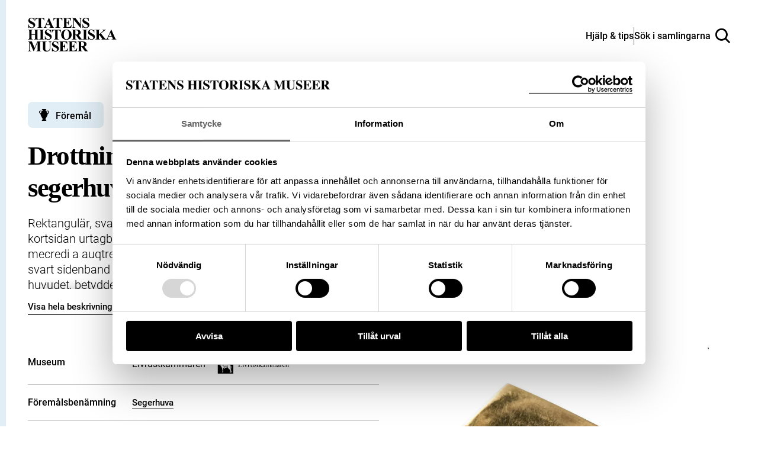

--- FILE ---
content_type: text/html; charset=UTF-8
request_url: https://samlingar.shm.se/object/22CF4174-DA43-4E83-A95C-D43E7D8591EA
body_size: 159823
content:
<!DOCTYPE html>
<html lang="sv">
    <head>
        <title>Drottning Lovisa Ulrikas av Sverige segerhuva, infattad i bracelette. - Sök i samlingarna</title>
        <meta name="viewport" content="width=device-width, initial-scale=1">

                                    <style>
                    @view-transition {
                        navigation: auto;
                    }
                </style>
                    
        <link href="https://samlingar.shm.se/assets/main-d641af1a9868b01ff4aa.css" rel="stylesheet">

        <link rel="icon" type="image/png" href="/favicons/object-favicon/favicon-96x96.png" sizes="96x96" />
    <link rel="icon" type="image/svg+xml" href="/favicons/object-favicon/favicon.svg" />
    <link rel="shortcut icon" href="/favicons/object-favicon/favicon.ico" />
    <link rel="apple-touch-icon" sizes="180x180" href="/favicons/object-favicon/apple-touch-icon.png" />
    <link rel="manifest" href="/favicons/object-favicon/site.webmanifest" />

            <meta name="description" content="Rektangulär, svagt böjd bracelette av guld med två byglar för band på den konkava sidan. Ena kortsidan urtagbar. På sidorna graverad text: &quot;Louise Ulrice Princesse de Prusse // est nee le mecredi a auqtre // heures et demi apres midi le 24 // de Juillet 1720&quot;." />
<meta property="og:title" content="Drottning Lovisa Ulrikas av Sverige segerhuva, infattad i bracelette.">
<meta property="og:type" content="article">
<meta property="og:url" content="https://samlingar.shm.se/object/22CF4174-DA43-4E83-A95C-D43E7D8591EA">
<meta property="og:description" content="Rektangulär, svagt böjd bracelette av guld med två byglar för band på den konkava sidan. Ena kortsidan urtagbar. På sidorna graverad text: &quot;Louise Ulrice Princesse de Prusse // est nee le mecredi a auqtre // heures et demi apres midi le 24 // de Juillet 1720&quot;.">
<meta property="og:locale" content="sv_SE">
<meta property="og:siteName" content="Sök i samlingarna">
    <meta property="og:image" content="https://media.samlingar.shm.se/item/BB139265-FB8A-4834-8651-9C367012B7FE">
    <meta property="og:image" content="https://media.samlingar.shm.se/item/87D9131B-05FD-4D4E-9002-36E14CC94C1D">
    <meta property="og:image" content="https://media.samlingar.shm.se/item/C3DBA7CA-F243-442D-A129-BEC872FCA2B8">
    <meta property="og:image" content="https://media.samlingar.shm.se/item/7DB7CCFE-A32C-4D48-977A-34CE864CC1DA">
    <meta property="og:image" content="https://media.samlingar.shm.se/item/57B46889-EB42-44CD-A5ED-7A4380D507DA">
    <meta property="og:image" content="https://media.samlingar.shm.se/item/8B0A4776-BE06-44A5-B0A7-5B38C0F764AA">
    <meta property="og:image" content="https://media.samlingar.shm.se/item/47BCACE3-4240-4679-B612-1065D290EFC7">
    <meta property="og:image" content="https://media.samlingar.shm.se/item/54096A81-AE1A-401B-87BA-FAB8C8F0B3E0">
    <meta property="og:image" content="https://media.samlingar.shm.se/item/85DD7883-FB66-41CB-8F35-346C01C5E253">
    <meta property="og:image" content="https://media.samlingar.shm.se/item/B8BD3E19-1E36-4830-B85A-1DCD4C7BF7E8">
    <meta property="og:image" content="https://media.samlingar.shm.se/item/B8BD3E19-1E36-4830-B85A-1DCD4C7BF7E8">
    <meta property="og:image" content="https://media.samlingar.shm.se/item/5135686E-8864-4D29-8B3E-659696BD4150">
    <meta property="og:image" content="https://media.samlingar.shm.se/item/4A34AB38-F1D7-4C38-BDB4-CEA947989982">
    <meta property="og:image" content="https://media.samlingar.shm.se/item/0385A1B3-16E7-450D-87D7-6C1A052066B7">
    <meta property="og:image" content="https://media.samlingar.shm.se/item/430C868B-92BA-464D-9D81-2F185E694D9F">
    <meta property="og:image" content="https://media.samlingar.shm.se/item/F82E8029-0C14-46F0-8EC9-B6F94FE3369C">
    <meta property="og:image" content="https://media.samlingar.shm.se/item/60D710C0-B932-4BB5-9D8D-462086B5B289">
    <meta property="og:image" content="https://media.samlingar.shm.se/item/D34DBF12-3F7D-4299-9132-6E63D53E9D3F">
    <meta property="og:image" content="https://media.samlingar.shm.se/item/22C1A2F6-ED71-4BA7-BE8B-287671E7E19A">
    <meta property="og:image" content="https://media.samlingar.shm.se/item/9E4E6026-F5E5-45FD-BEA0-D002FC3925BF">
    <meta property="og:image" content="https://media.samlingar.shm.se/item/E700FAFA-0C2D-4823-A660-866B7667B930">
    <meta property="og:image" content="https://media.samlingar.shm.se/item/E879F27D-B7AE-4534-80F6-86A7D480B807">
    <meta property="og:image" content="https://media.samlingar.shm.se/item/EA3DBAC3-7FF5-45C6-A3CB-AF3322AD8D53">
    <meta property="og:image" content="https://media.samlingar.shm.se/item/88407BA2-D2FD-4D72-A25A-B2556B08555E">
        <!-- Google Tag Manager -->
<script>(function(w,d,s,l,i){w[l]=w[l]||[];w[l].push({'gtm.start':
new Date().getTime(),event:'gtm.js'});var f=d.getElementsByTagName(s)[0],
j=d.createElement(s),dl=l!='dataLayer'?'&l='+l:'';j.async=true;j.src=
'https://www.googletagmanager.com/gtm.js?id='+i+dl;f.parentNode.insertBefore(j,f);
})(window,document,'script','dataLayer','GTM-57RLP89');</script>
<!-- End Google Tag Manager -->
    </head>
    <body data-spritemap-name="spritemap-5542d048974def1307b0.svg">
        <div class="site-container">
            
    <header data-header class="header ">
    <nav>
        <ul class="header__wrapper">
            <li>
                <a class="header__logotype" href="/" aria-label="Statens historiska museer, Sök i samlingarna - startsida">
                    <svg version="1.1" xmlns="http://www.w3.org/2000/svg" width="84" height="32" viewBox="0 0 84 32" aria-hidden="true">
                        <title>logo-shm</title>
                        <path d="M6.32 0l0.081 3.102h-0.278c-0.107-0.746-0.46-1.395-0.972-1.875l-0.002-0.002q-0.778-0.71-1.684-0.71c-0.027-0.002-0.059-0.003-0.091-0.003-0.391 0-0.749 0.143-1.024 0.379l0.002-0.002c-0.247 0.208-0.404 0.516-0.408 0.861v0.001c-0 0.008-0 0.018-0 0.027 0 0.192 0.052 0.372 0.142 0.526l-0.003-0.005c0.172 0.254 0.384 0.467 0.63 0.633l0.008 0.005c0.41 0.259 0.898 0.527 1.402 0.766l0.087 0.037q1.634 0.801 2.198 1.517c0.347 0.433 0.557 0.989 0.557 1.595 0 0.013-0 0.026-0 0.040l0-0.002c0 0.004 0 0.008 0 0.012 0 0.795-0.351 1.509-0.907 1.993l-0.003 0.003q-0.907 0.843-2.299 0.843c-0.008 0-0.018 0-0.028 0-0.286 0-0.565-0.033-0.832-0.094l0.025 0.005c-0.378-0.097-0.702-0.212-1.013-0.352l0.039 0.016c-0.159-0.076-0.343-0.126-0.538-0.139l-0.005-0c-0.143 0.008-0.273 0.059-0.379 0.14l0.002-0.001c-0.143 0.106-0.254 0.247-0.321 0.411l-0.002 0.006h-0.259v-3.515h0.249q0.302 1.482 1.163 2.261t1.856 0.779c0.512 0 0.921-0.139 1.224-0.417 0.279-0.233 0.454-0.581 0.454-0.97 0-0.237-0.065-0.459-0.179-0.649l0.003 0.006c-0.14-0.232-0.318-0.428-0.526-0.583l-0.005-0.004c-0.363-0.258-0.777-0.499-1.212-0.703l-0.050-0.021c-0.699-0.324-1.298-0.679-1.857-1.085l0.032 0.022c-0.343-0.268-0.626-0.595-0.839-0.968l-0.008-0.016c-0.188-0.337-0.299-0.74-0.299-1.168 0-0.009 0-0.018 0-0.027v0.001c-0-0.010-0-0.021-0-0.033 0-0.735 0.314-1.397 0.815-1.859l0.002-0.002c0.511-0.485 1.204-0.783 1.966-0.783 0.033 0 0.065 0.001 0.098 0.002l-0.005-0c0.003 0 0.007 0 0.010 0 0.308 0 0.607 0.040 0.892 0.115l-0.024-0.005c0.303 0.087 0.564 0.192 0.811 0.319l-0.025-0.012c0.187 0.109 0.405 0.187 0.638 0.223l0.010 0.001c0.004 0 0.010 0 0.015 0 0.103 0 0.196-0.042 0.263-0.11l0-0c0.099-0.151 0.168-0.331 0.194-0.525l0.001-0.007zM15.548 0.213v2.518h-0.242q-0.22-0.872-0.487-1.252c-0.188-0.261-0.436-0.467-0.723-0.603l-0.011-0.005c-0.174-0.082-0.477-0.122-0.913-0.122h-0.696v7.183q0 0.714 0.079 0.892c0.069 0.135 0.175 0.242 0.305 0.311l0.004 0.002c0.167 0.088 0.365 0.14 0.576 0.14 0.018 0 0.036-0 0.054-0.001l-0.003 0h0.309v0.242h-4.87v-0.253h0.307c0.020 0.001 0.043 0.002 0.067 0.002 0.214 0 0.415-0.052 0.593-0.144l-0.007 0.003c0.126-0.076 0.224-0.19 0.277-0.325l0.002-0.004c0.050-0.109 0.075-0.398 0.075-0.864v-7.183h-0.673c-0.626 0-1.083 0.139-1.365 0.398q-0.597 0.557-0.756 1.585h-0.26v-2.518zM20.664 6.869h-3.287l-0.391 0.906c-0.106 0.218-0.175 0.473-0.192 0.742l-0 0.006c-0.001 0.010-0.001 0.021-0.001 0.033 0 0.233 0.128 0.436 0.318 0.542l0.003 0.002c0.124 0.074 0.427 0.128 0.913 0.166v0.253h-3.099v-0.253c0.326-0.043 0.611-0.195 0.822-0.417l0.001-0.001c0.216-0.225 0.481-0.696 0.796-1.403l3.328-7.423h0.131l3.356 7.632q0.48 1.083 0.789 1.365c0.178 0.148 0.406 0.241 0.657 0.248l0.002 0v0.252h-4.494v-0.253h0.185c0.362 0 0.615-0.050 0.762-0.152 0.092-0.067 0.151-0.175 0.151-0.296 0-0.007-0-0.014-0.001-0.021l0 0.001c-0.001-0.091-0.016-0.178-0.043-0.259l0.002 0.006c-0.008-0.042-0.077-0.213-0.205-0.515zM20.432 6.362l-1.391-3.2-1.428 3.2zM32.571 0.213v2.518h-0.246q-0.221-0.872-0.487-1.252c-0.189-0.26-0.436-0.467-0.723-0.603l-0.011-0.005q-0.26-0.122-0.913-0.122h-0.696v7.183q0 0.714 0.079 0.892c0.068 0.136 0.174 0.244 0.305 0.311l0.004 0.002c0.167 0.088 0.365 0.14 0.576 0.14 0.018 0 0.036-0 0.054-0.001l-0.003 0h0.309v0.242h-4.87v-0.253h0.309c0.020 0.001 0.043 0.002 0.066 0.002 0.214 0 0.416-0.052 0.594-0.144l-0.007 0.003c0.126-0.076 0.224-0.19 0.277-0.325l0.002-0.004c0.050-0.109 0.075-0.398 0.075-0.864v-7.183h-0.672q-0.941 0-1.366 0.398-0.597 0.557-0.754 1.585h-0.26v-2.518zM36.528 0.749v3.787h0.185q0.888 0 1.284-0.557t0.508-1.639h0.26v4.87h-0.26c-0.038-0.48-0.161-0.923-0.356-1.326l0.010 0.022c-0.132-0.29-0.344-0.524-0.608-0.679l-0.007-0.004c-0.265-0.112-0.572-0.177-0.895-0.177-0.042 0-0.085 0.001-0.127 0.003l0.006-0v2.623q0 0.768 0.065 0.939c0.049 0.119 0.133 0.215 0.241 0.277l0.003 0.001c0.145 0.071 0.315 0.113 0.495 0.113 0.029 0 0.058-0.001 0.086-0.003l-0.004 0h0.557q1.305 0 2.087-0.604t1.128-1.835h0.253l-0.417 2.957h-8.045v-0.253h0.309c0.020 0.001 0.043 0.002 0.067 0.002 0.213 0 0.415-0.052 0.592-0.144l-0.007 0.003c0.128-0.074 0.226-0.188 0.277-0.325l0.001-0.004c0.051-0.109 0.077-0.398 0.077-0.864v-6.122c0.002-0.050 0.003-0.108 0.003-0.167 0-0.214-0.014-0.425-0.040-0.633l0.003 0.025c-0.041-0.153-0.131-0.282-0.251-0.37l-0.002-0.001c-0.183-0.121-0.407-0.194-0.648-0.194-0.023 0-0.046 0.001-0.069 0.002l0.003-0h-0.313v-0.257h7.792v2.751h-0.26q-0.2-1.009-0.557-1.447c-0.264-0.304-0.611-0.53-1.005-0.642l-0.015-0.004q-0.384-0.122-1.44-0.122zM44.976 0.213l4.592 5.77v-4q0-0.835-0.239-1.131-0.33-0.398-1.105-0.385v-0.253h3.074v0.253c-0.29 0.020-0.558 0.091-0.804 0.202l0.015-0.006c-0.144 0.092-0.254 0.227-0.314 0.386l-0.002 0.005c-0.075 0.234-0.118 0.503-0.118 0.782 0 0.052 0.002 0.104 0.004 0.155l-0-0.007v7.747h-0.232l-6.295-7.747v5.915q0 0.803 0.367 1.085c0.225 0.174 0.511 0.278 0.821 0.278 0.005 0 0.009-0 0.014-0h0.219v0.256h-3.298v-0.253c0.512 0 0.87-0.11 1.070-0.316s0.302-0.557 0.302-1.051v-6.566l-0.192-0.248c-0.141-0.196-0.315-0.358-0.514-0.483l-0.008-0.004c-0.185-0.083-0.401-0.131-0.628-0.131-0.008 0-0.017 0-0.025 0h0.001v-0.253zM57.569 0l0.077 3.102h-0.278c-0.107-0.746-0.46-1.395-0.972-1.875l-0.002-0.002q-0.781-0.71-1.685-0.71c-0.028-0.002-0.060-0.003-0.092-0.003-0.391 0-0.748 0.143-1.023 0.379l0.002-0.002c-0.248 0.207-0.405 0.516-0.409 0.861v0.001c-0 0.008-0 0.018-0 0.027 0 0.192 0.052 0.372 0.142 0.526l-0.003-0.005c0.171 0.254 0.383 0.467 0.629 0.633l0.008 0.005c0.409 0.258 0.897 0.526 1.401 0.765l0.088 0.038q1.634 0.801 2.204 1.517c0.347 0.434 0.557 0.991 0.557 1.597 0 0.012-0 0.025-0 0.037l0-0.002c0 0.004 0 0.008 0 0.012 0 0.795-0.351 1.509-0.907 1.993l-0.003 0.003q-0.907 0.835-2.308 0.835c-0.008 0-0.017 0-0.026 0-0.287 0-0.566-0.032-0.834-0.094l0.025 0.005c-0.381-0.097-0.708-0.213-1.021-0.353l0.040 0.016c-0.159-0.076-0.343-0.126-0.538-0.139l-0.005-0c-0.143 0.008-0.273 0.059-0.379 0.14l0.002-0.001c-0.142 0.106-0.253 0.247-0.32 0.411l-0.002 0.006h-0.253v-3.506h0.253q0.302 1.482 1.163 2.261t1.856 0.779c0.028 0.002 0.060 0.002 0.092 0.002 0.434 0 0.831-0.159 1.136-0.422l-0.002 0.002c0.279-0.233 0.454-0.581 0.454-0.97 0-0.237-0.065-0.459-0.179-0.649l0.003 0.006c-0.141-0.232-0.318-0.427-0.526-0.583l-0.005-0.004c-0.364-0.258-0.778-0.499-1.214-0.703l-0.050-0.021c-0.699-0.325-1.298-0.679-1.857-1.085l0.032 0.022c-0.346-0.267-0.631-0.594-0.846-0.966l-0.008-0.016c-0.188-0.336-0.298-0.738-0.298-1.165 0-0.010 0-0.020 0-0.030v0.002c-0-0.010-0-0.022-0-0.034 0-0.735 0.314-1.396 0.815-1.858l0.002-0.002c0.511-0.486 1.204-0.785 1.966-0.785 0.038 0 0.076 0.001 0.114 0.002l-0.005-0c0.004 0 0.008-0 0.012-0 0.308 0 0.606 0.040 0.89 0.115l-0.024-0.005c0.303 0.087 0.564 0.192 0.811 0.319l-0.025-0.012c0.187 0.109 0.405 0.187 0.638 0.223l0.010 0.001c0.005 0 0.010 0 0.016 0 0.103 0 0.196-0.042 0.262-0.11l0-0c0.101-0.151 0.17-0.331 0.194-0.525l0.001-0.006zM3.562 16.175v2.887c0 0.476 0.025 0.774 0.078 0.892 0.069 0.135 0.175 0.242 0.305 0.311l0.004 0.002c0.166 0.088 0.362 0.14 0.571 0.14 0.017 0 0.035-0 0.052-0.001l-0.002 0h0.309v0.253h-4.864v-0.253h0.309c0.020 0.001 0.043 0.002 0.067 0.002 0.213 0 0.415-0.052 0.592-0.144l-0.007 0.003c0.128-0.074 0.226-0.188 0.277-0.325l0.001-0.004c0.050-0.109 0.075-0.398 0.075-0.864v-6.133q0-0.714-0.075-0.892c-0.067-0.135-0.173-0.243-0.302-0.311l-0.004-0.002c-0.166-0.088-0.362-0.14-0.571-0.14-0.017 0-0.035 0-0.052 0.001l0.002-0h-0.312v-0.252h4.87v0.253h-0.314c-0.020-0.001-0.043-0.002-0.067-0.002-0.213 0-0.415 0.052-0.592 0.144l0.007-0.003c-0.127 0.075-0.224 0.189-0.277 0.325l-0.002 0.004q-0.078 0.171-0.078 0.874v2.635h3.287v-2.635q0-0.714-0.075-0.892c-0.068-0.136-0.174-0.244-0.305-0.311l-0.004-0.002c-0.167-0.088-0.365-0.14-0.576-0.14-0.017 0-0.035 0-0.052 0.001l0.002-0h-0.302v-0.252h4.857v0.253h-0.302c-0.021-0.001-0.046-0.002-0.071-0.002-0.212 0-0.412 0.052-0.587 0.144l0.007-0.003c-0.127 0.075-0.224 0.189-0.277 0.325l-0.002 0.004c-0.050 0.11-0.077 0.398-0.077 0.864v6.122c0 0.476 0.026 0.774 0.077 0.892 0.067 0.136 0.174 0.244 0.305 0.311l0.004 0.002c0.167 0.088 0.365 0.14 0.575 0.14 0.017 0 0.034-0 0.050-0.001l-0.002 0h0.302v0.253h-4.86v-0.253h0.306c0.021 0.001 0.046 0.002 0.071 0.002 0.212 0 0.412-0.052 0.587-0.144l-0.007 0.003c0.126-0.076 0.223-0.19 0.277-0.325l0.002-0.004c0.050-0.109 0.075-0.398 0.075-0.864v-2.889zM15.558 20.395v0.253h-4.87v-0.253h0.309c0.020 0.001 0.043 0.002 0.066 0.002 0.214 0 0.416-0.052 0.594-0.144l-0.007 0.003c0.128-0.074 0.226-0.188 0.277-0.325l0.001-0.004c0.050-0.109 0.075-0.398 0.075-0.864v-6.122q0-0.714-0.075-0.892c-0.067-0.135-0.172-0.243-0.301-0.311l-0.004-0.002c-0.166-0.088-0.363-0.14-0.573-0.14-0.017 0-0.035 0-0.052 0.001l0.002-0h-0.309v-0.252h4.87v0.253h-0.309c-0.020-0.001-0.043-0.002-0.067-0.002-0.213 0-0.415 0.052-0.592 0.144l0.007-0.003c-0.126 0.076-0.223 0.19-0.277 0.325l-0.002 0.004q-0.075 0.164-0.075 0.864v6.122q0 0.714 0.079 0.892c0.069 0.135 0.175 0.242 0.305 0.311l0.004 0.002c0.166 0.088 0.362 0.14 0.571 0.14 0.017 0 0.035-0 0.052-0.001l-0.002 0zM21.968 11.131l0.077 3.101h-0.278c-0.107-0.746-0.46-1.395-0.972-1.875l-0.002-0.002q-0.781-0.71-1.685-0.71c-0.027-0.002-0.059-0.003-0.090-0.003-0.391 0-0.749 0.143-1.025 0.379l0.002-0.002c-0.247 0.208-0.404 0.516-0.408 0.861v0.001c-0 0.008-0 0.018-0 0.027 0 0.192 0.052 0.372 0.142 0.526l-0.003-0.005c0.171 0.254 0.383 0.467 0.629 0.633l0.008 0.005c0.409 0.258 0.897 0.526 1.401 0.765l0.088 0.038q1.635 0.801 2.203 1.517c0.347 0.433 0.557 0.989 0.557 1.595 0 0.013-0 0.026-0 0.040l0-0.002c0 0.005 0 0.011 0 0.017 0 0.793-0.349 1.504-0.901 1.988l-0.003 0.003q-0.909 0.835-2.308 0.835c-0.008 0-0.017 0-0.027 0-0.286 0-0.565-0.032-0.833-0.094l0.025 0.005c-0.379-0.098-0.703-0.213-1.014-0.353l0.040 0.016c-0.159-0.076-0.343-0.126-0.538-0.139l-0.005-0c-0.143 0.008-0.273 0.059-0.379 0.14l0.002-0.001c-0.143 0.106-0.253 0.247-0.32 0.411l-0.002 0.006h-0.253v-3.506h0.253q0.302 1.482 1.163 2.261t1.856 0.779c0.027 0.002 0.059 0.002 0.091 0.002 0.434 0 0.832-0.159 1.137-0.422l-0.002 0.002c0.278-0.234 0.453-0.582 0.453-0.971 0-0.237-0.065-0.458-0.178-0.648l0.003 0.006c-0.141-0.232-0.319-0.427-0.526-0.583l-0.005-0.004c-0.364-0.258-0.778-0.499-1.214-0.703l-0.050-0.021c-0.697-0.325-1.295-0.68-1.853-1.086l0.032 0.022c-0.346-0.267-0.631-0.594-0.846-0.966l-0.008-0.016c-0.188-0.336-0.298-0.738-0.298-1.165 0-0.010 0-0.020 0-0.030v0.002c-0-0.010-0-0.022-0-0.034 0-0.735 0.314-1.396 0.815-1.858l0.002-0.002c0.511-0.485 1.203-0.784 1.964-0.784 0.033 0 0.066 0.001 0.098 0.002l-0.005-0c0.003 0 0.007 0 0.010 0 0.308 0 0.607 0.040 0.892 0.115l-0.024-0.005c0.303 0.087 0.564 0.192 0.811 0.319l-0.025-0.012c0.187 0.108 0.406 0.185 0.638 0.22l0.010 0.001c0.005 0 0.010 0 0.016 0 0.103 0 0.196-0.042 0.262-0.11l0-0c0.1-0.15 0.169-0.329 0.194-0.523l0.001-0.006zM31.196 11.344v2.518h-0.248q-0.218-0.872-0.487-1.252c-0.188-0.261-0.436-0.467-0.723-0.603l-0.011-0.005q-0.26-0.124-0.911-0.122h-0.696v7.183q0 0.714 0.079 0.892c0.069 0.135 0.175 0.242 0.305 0.311l0.004 0.002c0.167 0.088 0.365 0.14 0.576 0.14 0.018 0 0.036-0 0.054-0.001l-0.003 0h0.309v0.253h-4.87v-0.253h0.309c0.020 0.001 0.043 0.002 0.067 0.002 0.213 0 0.415-0.052 0.592-0.144l-0.007 0.003c0.127-0.075 0.224-0.189 0.277-0.325l0.002-0.004c0.051-0.109 0.077-0.398 0.077-0.864v-7.194h-0.673q-0.939 0-1.365 0.398-0.597 0.557-0.756 1.585h-0.26v-2.518zM36.414 11.213q2.226-0.082 3.618 1.297t1.391 3.452c0 0.024 0.001 0.052 0.001 0.081 0 1.148-0.39 2.205-1.046 3.046l0.008-0.011q-1.373 1.784-3.877 1.784t-3.892-1.702c-0.676-0.837-1.085-1.913-1.085-3.086 0-0.037 0-0.074 0.001-0.11l-0 0.005q0-2.072 1.411-3.455t3.469-1.301zM36.496 11.653q-1.277 0-1.948 1.304-0.543 1.070-0.541 3.074 0 2.382 0.835 3.52c0.35 0.485 0.914 0.798 1.551 0.798 0.029 0 0.058-0.001 0.086-0.002l-0.004 0c0.021 0.001 0.046 0.001 0.071 0.001 0.414 0 0.799-0.128 1.115-0.348l-0.007 0.004q0.602-0.441 0.941-1.404t0.337-2.514q0-1.846-0.344-2.762t-0.875-1.294c-0.331-0.236-0.743-0.377-1.189-0.377-0.010 0-0.020 0-0.031 0l0.002-0z"></path>
                        <path d="M44.897 16.408v2.608q0 0.756 0.093 0.95c0.070 0.139 0.183 0.248 0.321 0.311l0.004 0.002q0.234 0.117 0.871 0.117v0.253h-4.761v-0.253c0.43 0 0.721-0.040 0.875-0.121 0.139-0.067 0.25-0.175 0.32-0.308l0.002-0.004q0.095-0.192 0.093-0.948v-6.037q0-0.756-0.093-0.95c-0.070-0.139-0.182-0.247-0.319-0.311l-0.004-0.002c-0.156-0.078-0.445-0.117-0.871-0.117v-0.253h4.323q1.688 0 2.47 0.234c0.52 0.151 0.957 0.454 1.272 0.856l0.004 0.005c0.307 0.388 0.493 0.885 0.493 1.425 0 0.018-0 0.035-0.001 0.053l0-0.003c0 0.016 0.001 0.035 0.001 0.055 0 0.655-0.286 1.242-0.74 1.645l-0.002 0.002c-0.367 0.306-0.814 0.529-1.304 0.635l-0.020 0.004 2.237 3.15c0.19 0.284 0.396 0.532 0.625 0.756l0.001 0.001c0.18 0.137 0.404 0.223 0.649 0.234l0.002 0v0.253h-2.932l-2.999-4.241zM44.897 11.845v4.075h0.391q0.955 0 1.428-0.174c0.319-0.12 0.577-0.342 0.741-0.625l0.004-0.007c0.176-0.319 0.28-0.698 0.28-1.103 0-0.031-0.001-0.062-0.002-0.093l0 0.004q0-1.062-0.498-1.571t-1.602-0.508zM56.426 20.395v0.253h-4.87v-0.253h0.309c0.020 0.001 0.043 0.002 0.066 0.002 0.214 0 0.416-0.052 0.594-0.144l-0.007 0.003c0.128-0.074 0.226-0.188 0.277-0.325l0.001-0.004c0.050-0.109 0.075-0.398 0.075-0.864v-6.122q0-0.714-0.075-0.892c-0.067-0.135-0.172-0.243-0.301-0.311l-0.004-0.002c-0.166-0.088-0.363-0.14-0.573-0.14-0.017 0-0.035 0-0.052 0.001l0.002-0h-0.309v-0.252h4.87v0.253h-0.309c-0.020-0.001-0.043-0.002-0.066-0.002-0.214 0-0.416 0.052-0.594 0.144l0.007-0.003c-0.126 0.076-0.223 0.19-0.277 0.325l-0.002 0.005q-0.075 0.164-0.075 0.864v6.122q0 0.714 0.079 0.892c0.068 0.136 0.174 0.244 0.305 0.311l0.004 0.002c0.166 0.088 0.362 0.14 0.571 0.14 0.017 0 0.035-0 0.052-0.001l-0.002 0zM62.837 11.131l0.075 3.101h-0.278c-0.107-0.746-0.46-1.395-0.972-1.875l-0.002-0.002q-0.781-0.71-1.685-0.71c-0.027-0.002-0.059-0.003-0.091-0.003-0.391 0-0.749 0.143-1.024 0.379l0.002-0.002c-0.247 0.208-0.404 0.516-0.408 0.861v0.001c-0 0.008-0 0.018-0 0.027 0 0.192 0.052 0.372 0.142 0.526l-0.003-0.005c0.172 0.254 0.385 0.466 0.63 0.633l0.008 0.005c0.409 0.258 0.897 0.526 1.401 0.765l0.088 0.038q1.634 0.801 2.203 1.517c0.351 0.435 0.564 0.994 0.564 1.603 0 0.010-0 0.020-0 0.030v-0.002c0 0.004 0 0.008 0 0.012 0 0.795-0.351 1.509-0.907 1.993l-0.003 0.003q-0.909 0.835-2.308 0.835c-0.008 0-0.018 0-0.028 0-0.286 0-0.565-0.032-0.832-0.094l0.025 0.005c-0.381-0.097-0.708-0.212-1.021-0.353l0.040 0.016c-0.159-0.076-0.343-0.126-0.538-0.139l-0.005-0c-0.143 0.008-0.273 0.059-0.379 0.14l0.002-0.001c-0.143 0.106-0.254 0.247-0.321 0.411l-0.002 0.006h-0.253v-3.506h0.253q0.303 1.482 1.163 2.261t1.856 0.779c0.512 0 0.921-0.139 1.224-0.417 0.278-0.234 0.454-0.581 0.454-0.97 0-0.237-0.065-0.459-0.178-0.648l0.003 0.006c-0.141-0.232-0.319-0.427-0.528-0.583l-0.005-0.004c-0.363-0.258-0.777-0.5-1.213-0.703l-0.049-0.021c-0.699-0.324-1.298-0.679-1.857-1.085l0.032 0.022c-0.346-0.267-0.631-0.594-0.846-0.966l-0.008-0.016c-0.188-0.336-0.298-0.738-0.298-1.165 0-0.010 0-0.020 0-0.030v0.002c-0-0.010-0-0.022-0-0.034 0-0.735 0.314-1.396 0.815-1.858l0.002-0.002c0.511-0.486 1.203-0.785 1.966-0.785 0.036 0 0.072 0.001 0.108 0.002l-0.005-0c0.003 0 0.007 0 0.010 0 0.308 0 0.607 0.040 0.892 0.115l-0.024-0.005c0.303 0.087 0.564 0.192 0.811 0.319l-0.025-0.012c0.187 0.109 0.405 0.187 0.638 0.223l0.010 0.001c0.005 0 0.010 0 0.016 0 0.103 0 0.196-0.042 0.262-0.11l0-0c0.099-0.15 0.168-0.33 0.191-0.523l0.001-0.006zM69.143 14.905l3.274 4.098q0.696 0.864 1.194 1.173c0.218 0.137 0.484 0.219 0.768 0.22h0v0.253h-4.844v-0.253c0.306-0.028 0.504-0.077 0.593-0.139 0.083-0.055 0.137-0.148 0.139-0.253v-0q0-0.288-0.63-1.085l-2.134-2.683-0.344 0.288v2.539q0 0.728 0.082 0.906c0.071 0.133 0.18 0.238 0.312 0.303l0.004 0.002c0.19 0.083 0.411 0.131 0.644 0.131 0.037 0 0.074-0.001 0.11-0.004l-0.005 0v0.253h-4.699v-0.253h0.309c0.020 0.001 0.043 0.002 0.067 0.002 0.213 0 0.415-0.052 0.592-0.144l-0.007 0.003c0.128-0.074 0.226-0.188 0.277-0.325l0.001-0.004c0.050-0.109 0.075-0.398 0.075-0.864v-6.128q0-0.714-0.075-0.892c-0.067-0.135-0.172-0.243-0.301-0.311l-0.004-0.002c-0.166-0.088-0.362-0.14-0.571-0.14-0.017 0-0.035 0-0.052 0.001l0.002-0h-0.309v-0.252h4.631v0.253c-0.025-0.001-0.053-0.002-0.082-0.002-0.231 0-0.45 0.052-0.646 0.145l0.009-0.004c-0.125 0.074-0.222 0.185-0.277 0.318l-0.002 0.004q-0.081 0.171-0.082 0.878v2.896l3.452-2.793q0.721-0.582 0.721-0.934c-0.005-0.19-0.124-0.351-0.292-0.416l-0.003-0.001q-0.153-0.075-0.749-0.096v-0.249h3.622v0.253c-0.279 0.010-0.541 0.073-0.778 0.181l0.013-0.005q-0.278 0.139-1.28 0.95z"></path>
                        <path d="M79.598 18.001h-3.287l-0.391 0.906c-0.106 0.218-0.175 0.473-0.192 0.742l-0 0.006c-0.001 0.011-0.001 0.023-0.001 0.036 0 0.231 0.126 0.432 0.314 0.539l0.003 0.002c0.122 0.074 0.427 0.128 0.913 0.166v0.253h-3.096v-0.253c0.327-0.043 0.612-0.195 0.823-0.417l0.001-0.001c0.216-0.225 0.48-0.696 0.796-1.403l3.328-7.425h0.131l3.355 7.633q0.481 1.083 0.79 1.365c0.178 0.148 0.406 0.241 0.657 0.248l0.001 0v0.253h-4.501v-0.253h0.185q0.543 0 0.761-0.152c0.093-0.067 0.152-0.174 0.152-0.296 0-0.007-0-0.014-0.001-0.021l0 0.001c-0.001-0.091-0.016-0.178-0.043-0.259l0.002 0.006c-0.008-0.042-0.078-0.213-0.206-0.515zM79.365 17.493l-1.391-3.2-1.426 3.2zM6.416 28.61l2.525-6.135h3.787v0.253h-0.302c-0.021-0.001-0.045-0.002-0.069-0.002-0.215 0-0.417 0.052-0.596 0.144l0.007-0.003c-0.125 0.075-0.221 0.186-0.277 0.318l-0.002 0.004q-0.075 0.164-0.075 0.857v6.146q0 0.714 0.075 0.892c0.068 0.136 0.174 0.244 0.305 0.311l0.004 0.002c0.167 0.088 0.365 0.14 0.576 0.14 0.017 0 0.034-0 0.052-0.001l-0.002 0h0.302v0.253h-4.855v-0.253h0.302c0.021 0.001 0.045 0.002 0.069 0.002 0.215 0 0.417-0.052 0.596-0.144l-0.007 0.003c0.126-0.076 0.223-0.19 0.277-0.325l0.002-0.005c0.050-0.109 0.077-0.398 0.077-0.864v-6.913l-3.569 8.488h-0.168l-3.618-8.426v6.554c-0.002 0.056-0.003 0.122-0.003 0.188 0 0.231 0.013 0.459 0.039 0.683l-0.003-0.027c0.061 0.232 0.199 0.425 0.385 0.555l0.003 0.002c0.199 0.139 0.512 0.217 0.936 0.217v0.253h-3.189v-0.253h0.096c0.013 0 0.028 0.001 0.043 0.001 0.192 0 0.375-0.037 0.543-0.104l-0.010 0.003c0.162-0.057 0.299-0.153 0.404-0.277l0.001-0.001c0.101-0.142 0.175-0.311 0.211-0.493l0.001-0.008c0.010-0.051 0.014-0.278 0.014-0.696v-5.895c0-0.47-0.025-0.765-0.075-0.882-0.068-0.134-0.175-0.24-0.305-0.307l-0.004-0.002c-0.167-0.088-0.365-0.14-0.576-0.14-0.017 0-0.034 0-0.052 0.001l0.002-0h-0.295v-0.253h3.801zM13.050 22.476h4.803v0.253h-0.241q-0.543 0-0.744 0.114c-0.128 0.069-0.229 0.177-0.286 0.308l-0.002 0.004q-0.085 0.2-0.086 0.995v4.557q0 1.252 0.189 1.653c0.139 0.284 0.352 0.513 0.613 0.669l0.007 0.004c0.294 0.173 0.647 0.275 1.024 0.275 0.023 0 0.047-0 0.070-0.001l-0.003 0c0.021 0.001 0.046 0.001 0.072 0.001 0.449 0 0.869-0.127 1.226-0.346l-0.010 0.006c0.351-0.226 0.625-0.545 0.791-0.923l0.005-0.013q0.266-0.597 0.264-2.080v-3.801q0-0.625-0.131-0.892c-0.068-0.158-0.183-0.286-0.326-0.368l-0.004-0.002c-0.228-0.102-0.493-0.161-0.773-0.161-0.035 0-0.069 0.001-0.103 0.003l0.005-0v-0.253h3.218v0.253h-0.192c-0.013-0-0.029-0.001-0.045-0.001-0.223 0-0.433 0.059-0.614 0.163l0.006-0.003c-0.175 0.109-0.308 0.273-0.375 0.467l-0.002 0.006c-0.059 0.197-0.093 0.422-0.093 0.656 0 0.047 0.001 0.093 0.004 0.139l-0-0.006v3.54q0 1.64-0.216 2.365t-1.053 1.339q-0.835 0.612-2.285 0.611-1.209 0-1.867-0.323-0.9-0.438-1.269-1.126c-0.248-0.456-0.371-1.073-0.371-1.845v-4.561c0-0.534-0.029-0.868-0.089-0.998-0.065-0.137-0.173-0.246-0.305-0.311l-0.004-0.002q-0.218-0.117-0.808-0.11zM28.716 22.263l0.075 3.102h-0.278c-0.108-0.746-0.461-1.394-0.972-1.875l-0.002-0.002q-0.779-0.71-1.685-0.71c-0.028-0.002-0.060-0.003-0.092-0.003-0.391 0-0.748 0.143-1.023 0.379l0.002-0.002c-0.248 0.207-0.405 0.516-0.409 0.861v0.001c-0 0.008-0 0.017-0 0.027 0 0.192 0.052 0.372 0.142 0.526l-0.003-0.005c0.171 0.254 0.383 0.467 0.629 0.633l0.008 0.005c0.409 0.258 0.897 0.526 1.402 0.765l0.088 0.038q1.632 0.801 2.203 1.517c0.347 0.434 0.557 0.991 0.557 1.597 0 0.012-0 0.025-0 0.037l0-0.002c0 0.004 0 0.009 0 0.013 0 0.795-0.351 1.507-0.906 1.992l-0.003 0.003q-0.91 0.835-2.31 0.835c-0.008 0-0.017 0-0.026 0-0.287 0-0.566-0.032-0.834-0.094l0.025 0.005c-0.381-0.097-0.708-0.212-1.021-0.353l0.040 0.016c-0.158-0.076-0.342-0.126-0.537-0.139l-0.005-0c-0.144 0.008-0.274 0.059-0.38 0.14l0.002-0.001c-0.142 0.106-0.253 0.247-0.319 0.411l-0.002 0.006h-0.255v-3.506h0.27q0.301 1.482 1.162 2.261t1.856 0.779c0.027 0.002 0.060 0.002 0.092 0.002 0.434 0 0.831-0.159 1.136-0.422l-0.002 0.002c0.279-0.233 0.454-0.581 0.454-0.97 0-0.237-0.065-0.459-0.179-0.649l0.003 0.006c-0.141-0.232-0.318-0.427-0.526-0.583l-0.005-0.004c-0.364-0.258-0.778-0.499-1.214-0.703l-0.050-0.021c-0.698-0.324-1.297-0.679-1.856-1.085l0.031 0.022c-0.346-0.267-0.632-0.594-0.847-0.966l-0.008-0.016c-0.188-0.338-0.298-0.741-0.298-1.169 0-0.009 0-0.017 0-0.026v0.001c-0-0.010-0-0.021-0-0.033 0-0.735 0.314-1.397 0.815-1.859l0.002-0.002c0.511-0.486 1.203-0.785 1.966-0.785 0.033 0 0.066 0.001 0.098 0.002l-0.005-0c0.003 0 0.008-0 0.012-0 0.308 0 0.607 0.040 0.892 0.115l-0.024-0.005c0.302 0.086 0.563 0.19 0.81 0.316l-0.025-0.012c0.187 0.108 0.405 0.187 0.638 0.223l0.010 0.001c0.004 0 0.009 0 0.014 0 0.103 0 0.197-0.042 0.265-0.11l0-0c0.098-0.151 0.166-0.33 0.191-0.522l0.001-0.006zM33.013 23.011v3.787h0.185q0.885 0 1.283-0.557t0.508-1.639h0.262v4.87h-0.262c-0.036-0.48-0.16-0.924-0.356-1.325l0.009 0.021c-0.131-0.29-0.343-0.524-0.607-0.679l-0.007-0.004c-0.265-0.112-0.573-0.177-0.896-0.177-0.042 0-0.084 0.001-0.126 0.003l0.006-0v2.621q0 0.768 0.065 0.939c0.049 0.119 0.133 0.215 0.241 0.277l0.003 0.001c0.144 0.071 0.314 0.113 0.494 0.113 0.029 0 0.058-0.001 0.086-0.003l-0.004 0h0.557q1.302 0 2.087-0.604t1.13-1.838h0.253l-0.417 2.957h-8.042v-0.253h0.312c0.020 0.001 0.043 0.002 0.066 0.002 0.214 0 0.416-0.052 0.594-0.144l-0.007 0.003c0.128-0.074 0.226-0.188 0.277-0.325l0.001-0.004c0.050-0.109 0.075-0.398 0.075-0.864v-6.118c0.002-0.051 0.003-0.112 0.003-0.173 0-0.212-0.013-0.422-0.039-0.627l0.003 0.024c-0.041-0.154-0.131-0.282-0.253-0.37l-0.002-0.001c-0.183-0.121-0.407-0.194-0.648-0.194-0.023 0-0.046 0.001-0.069 0.002l0.003-0h-0.309v-0.253h7.792v2.747h-0.262q-0.198-1.009-0.557-1.447c-0.263-0.304-0.61-0.53-1.004-0.642l-0.015-0.004q-0.384-0.122-1.442-0.122zM41.743 23.011v3.787h0.185q0.885 0 1.283-0.557t0.508-1.639h0.262v4.87h-0.262c-0.036-0.48-0.16-0.924-0.356-1.325l0.009 0.021c-0.131-0.29-0.343-0.524-0.607-0.679l-0.007-0.004c-0.265-0.112-0.573-0.177-0.896-0.177-0.042 0-0.084 0.001-0.126 0.003l0.006-0v2.621q0 0.768 0.065 0.939c0.049 0.119 0.133 0.215 0.241 0.277l0.003 0.001c0.144 0.071 0.314 0.113 0.494 0.113 0.029 0 0.058-0.001 0.086-0.003l-0.004 0h0.557q1.302 0 2.087-0.604t1.13-1.838h0.253l-0.417 2.957h-8.042v-0.253h0.309c0.020 0.001 0.043 0.002 0.066 0.002 0.214 0 0.416-0.052 0.594-0.144l-0.007 0.003c0.128-0.074 0.226-0.188 0.277-0.325l0.001-0.004c0.050-0.109 0.075-0.398 0.075-0.864v-6.118c0.002-0.051 0.003-0.112 0.003-0.173 0-0.212-0.013-0.422-0.039-0.627l0.002 0.024c-0.041-0.154-0.131-0.282-0.253-0.37l-0.002-0.001c-0.183-0.121-0.407-0.194-0.648-0.194-0.023 0-0.046 0.001-0.069 0.002l0.003-0h-0.309v-0.253h7.792v2.747h-0.262q-0.198-1.009-0.557-1.447c-0.263-0.304-0.61-0.53-1.004-0.642l-0.015-0.004q-0.384-0.122-1.442-0.122zM50.395 27.539v2.608q0 0.756 0.093 0.95c0.070 0.139 0.183 0.248 0.321 0.311l0.004 0.002q0.234 0.117 0.871 0.117v0.253h-4.761v-0.253c0.43 0 0.721-0.040 0.875-0.121 0.139-0.067 0.25-0.175 0.32-0.308l0.002-0.004q0.095-0.192 0.093-0.948v-6.037q0-0.756-0.093-0.95c-0.070-0.139-0.183-0.248-0.321-0.311l-0.004-0.002c-0.156-0.078-0.445-0.117-0.871-0.117v-0.253h4.323q1.688 0 2.47 0.234c0.52 0.151 0.957 0.454 1.272 0.856l0.004 0.005c0.309 0.389 0.496 0.886 0.496 1.428 0 0.017-0 0.033-0.001 0.049l0-0.002c0 0.016 0.001 0.035 0.001 0.055 0 0.655-0.286 1.242-0.74 1.645l-0.002 0.002c-0.367 0.306-0.814 0.529-1.304 0.635l-0.020 0.004 2.236 3.146c0.19 0.286 0.395 0.535 0.624 0.761l0.001 0c0.18 0.137 0.404 0.223 0.649 0.234l0.002 0v0.253h-2.929l-2.999-4.241zM50.395 22.977v4.075h0.392q0.955 0 1.428-0.174c0.319-0.12 0.577-0.342 0.741-0.625l0.004-0.007c0.172-0.316 0.273-0.691 0.273-1.091 0-0.035-0.001-0.070-0.002-0.105l0 0.005q0-1.062-0.498-1.571t-1.602-0.508z"></path>
                    </svg>
                </a>
            </li>
            <li class="header-menu-wrapper">
                <ul class="header__menu">
                    <li class="menu-item">
                        <a href="/hjalp-och-tips" aria-label="Hjälp och tips">
                            <span class="menu-item__text">Hjälp & tips</span>
                            <svg class="menu-item__icon menu-item__icon--info" aria-hidden="true">
                                <use xlink:href="https://samlingar.shm.se/images/spritemap-5542d048974def1307b0.svg#info-icon"></use>
                            </svg>
                        </a>

                    </li>
                    <li class="menu-item--divider" aria-hidden="true"></li>
                    <li class="menu-item">
                        <a href="/sok" aria-label="Sök i samlingarna">
                            <span class="menu-item__text">Sök i samlingarna</span>
                            <svg class="menu-item__icon menu-item__icon--search" aria-hidden="true">
                                <use xlink:href="https://samlingar.shm.se/images/spritemap-5542d048974def1307b0.svg#icon-search"></use>
                            </svg>
                        </a>
                    </li>
                </ul>
            </li>
        </ul>
    </nav>
</header>

    <main class="main">
        <article class="split-layout">
            <header class="split-layout__header">
                <div class="block-alternative block--smallMarginBottom">
    <div class="type-label type-label--object">
        <i class="type-label__icon type-label__icon--object"></i>
        Föremål
    </div>
</div>

                <div class="block-alternative block--noMarginBottom" data-readmore="larger">
    <h1 class="h2 split-layout__header__heading" data-readmore-content="larger">Drottning Lovisa Ulrikas av Sverige segerhuva, infattad i bracelette.</h1>
    <button
        class="link description__readmore-btn"
        data-readmore-btn
        data-more-text="Visa hela titeln"
        aria-expanded="false">
        Visa hela titeln
    </button>
</div>

                
                <div class="block-alternative block--noMarginBottom" data-readmore>
    <div class="description description--with-max-width">
        <div class="description__content" data-readmore-content>
                            <p>Rektangulär, svagt böjd bracelette av guld med två byglar för band på den konkava sidan. Ena kortsidan urtagbar. På sidorna graverad text: &quot;Louise Ulrice Princesse de Prusse // est nee le mecredi a auqtre // heures et demi apres midi le 24 // de Juillet 1720&quot;.

Igenom byglarna trätt ett svart sidenband med fransiga ändar.

Att födas med segerhuva, dvs med fosterhinnan över huvudet, betydde tur. Behållaren med segerhuvan var troligen avsedd att bära som lyckoamulett.</p>
                    </div>
    </div>
    <button
        class="link description__readmore-btn"
        data-readmore-btn
        aria-expanded="false">
        Visa hela beskrivningen
    </button>
</div>
            </header>
            <div class="block-alternative split-layout__content">
                <div class="split-layout__col split-layout__col--text">
                    <div class="split-layout__fields">
    <table>
                                <tr>
                <th>Museum</th>
                <td>
                    <div class="">
                        <span class="institution">Livrustkammaren<i class="museum-icon museum-icon--livrustkammaren"></i></span>

                    </div>
                                    </td>
            </tr>
                                <tr>
                <th>Föremålsbenämning</th>
                <td>
                    <div class="">
                        <a class="inline-field-link" href="https://samlingar.shm.se/term/D018D13E-692A-4224-8AD5-A00B6FC54B56" >Segerhuva</a>


                    </div>
                                    </td>
            </tr>
                                <tr>
                <th>Kategori</th>
                <td>
                    <div class="">
                        <a class="inline-field-link" href="https://samlingar.shm.se/term/107F18BD-51C5-4D2E-9652-2EF03538FA0C" >Segerhuvor</a>


                    </div>
                                    </td>
            </tr>
                                <tr>
                <th>Material</th>
                <td>
                    <div class="">
                        <ul class="object-list">
            <li class=""><a class="inline-field-link" href="https://samlingar.shm.se/term/5DD58EC3-80B6-4E45-B5F3-3B26F90DBB56" >Skinn</a>
</li>
            <li class=""><a class="inline-field-link" href="https://samlingar.shm.se/term/5E1D5D21-DFDA-41F1-B89F-B711664FFC20" >Siden</a>
</li>
            <li class=""><a class="inline-field-link" href="https://samlingar.shm.se/term/C1E8D663-ED85-49F3-9BFF-74E2960D526D" >Guld</a>
</li>
    
        </ul>


                    </div>
                                    </td>
            </tr>
                                <tr>
                <th>Storlek</th>
                <td>
                    <div class="">
                        <ul class="object-list object-list--large">
            <li class="">Bredd 25 mm (band)</li>
            <li class="">Längd 355 mm (band)</li>
            <li class="">Vikt 22 g</li>
            <li class="">Bredd 28 mm</li>
            <li class="">Höjd 6 mm</li>
            <li class="hidden">Längd 40 mm</li>
    
            <li class="object-list__button">
            <button data-object-list-button aria-expanded="false">+ Visa 1 till</button>
        </li>
        </ul>


                    </div>
                                    </td>
            </tr>
                                <tr>
                <th>Teknik</th>
                <td>
                    <div class="">
                        <a class="inline-field-link" href="https://samlingar.shm.se/term/7E0C96FE-4128-40C1-88C8-762C078CEC55" >Gravering</a>


                    </div>
                                    </td>
            </tr>
                                <tr>
                <th>Antal</th>
                <td>
                    <div class="">
                        1
                    </div>
                                    </td>
            </tr>
                                <tr>
                <th>Datering</th>
                <td>
                    <div class="">
                        <ul class="default-list">
                    <li>1720-07-24</li>
                    <li>1720</li>
            </ul>
<p>1720-07-24</p>
                    </div>
                                    </td>
            </tr>
                                <tr>
                <th>Tidigare ägare</th>
                <td>
                    <div class="">
                        <ul class="object-list">
            <li class=""><a class="inline-field-link" href="https://samlingar.shm.se/person/79C522FD-6C35-4533-8DF8-79A5A0CD7E0F" >Lovisa Ulrika av Preussen</a>
</li>
            <li class=""><a class="inline-field-link" href="https://samlingar.shm.se/person/16E54AB8-38CB-4336-B49A-B126CBD2533A" >Historiska museet</a>
</li>
    
        </ul>


                    </div>
                                    </td>
            </tr>
                                <tr>
                <th>Fysiska egenskaper</th>
                <td>
                    <div class="">
                        Färg: Svart

                    </div>
                                    </td>
            </tr>
                                <tr>
                <th>Föremålsnummer</th>
                <td>
                    <div class="">
                        1044_LRK
                    </div>
                                    </td>
            </tr>
                                <tr>
                <th>Andra nummer</th>
                <td>
                    <div class="">
                        Nr 1867: 32:58

                    </div>
                                    </td>
            </tr>
                                <tr>
                <th>Litteratur</th>
                <td>
                    <div class="">
                        <ul class="object-list object-list--large">
            <li class="">Kungliga barn i tid och rum, Kungliga barn, 1989, avb. på sida: 41</li>
            <li class="">Kanonsalut och vaggor. Kungliga födslar och dop, 2012, avb. på sida: 12 (Rangström, Lena)</li>
            <li class="">Kungliga barn i tid och rum, Kungliga barn, 1989, avb. på sida: 41</li>
            <li class="">Kanonsalut och vaggor. Kungliga födslar och dop, 2012, avb. på sida: 12 (Rangström, Lena)</li>
            <li class="">Kanonsalut och vaggor. Kungliga födslar och dop, 2012, avb. på sida: 12 (Rangström, Lena)</li>
            <li class="hidden">Kanonsalut och vaggor. Kungliga födslar och dop, 2012, avb. på sida: 12 (Rangström, Lena)</li>
    
            <li class="object-list__button">
            <button data-object-list-button aria-expanded="false">+ Visa 1 till</button>
        </li>
        </ul>


                    </div>
                                    </td>
            </tr>
                                <tr>
                <th>Utställningar</th>
                <td>
                    <div class="">
                        Otroligt (2015-09-17 – 2016-03-14)

                    </div>
                                    </td>
            </tr>
                                <tr>
                <th>URI</th>
                <td>
                    <div class="">
                        https://samlingar.shm.se/object/22CF4174-DA43-4E83-A95C-D43E7D8591EA
<div class="copy-to-clipboard">
  <div class="copy-to-clipboard__content">
    <div
      id="ctc_69708d987b59b_toast"
      class="copy-to-clipboard__content__toast"
      role="status"
      aria-live="polite"
    >
      <span class="copy-to-clipboard__content__toast-text">URI har kopierats</span>
    </div>
    <button
      type="button"
      class="btn copy-to-clipboard__content__button"
      data-copy-to-clipboard-button
      
      data-copy-value="https://samlingar.shm.se/object/22CF4174-DA43-4E83-A95C-D43E7D8591EA"
      aria-controls="ctc_69708d987b59b_toast"
      aria-label="Kopiera URI"
    >
      <span class="icon-wrap" aria-hidden="true">
        
        <svg class="icon icon--link" xmlns="http://www.w3.org/2000/svg" viewBox="0 0 16 16">
          <path d="M6.66526 11.7004L5.48525 12.8471C5.17584 13.1565 4.75617 13.3303 4.31859 13.3303C3.881 13.3303 3.46134 13.1565 3.15192 12.8471C2.8425 12.5376 2.66867 12.118 2.66867 11.6804C2.66867 11.2428 2.8425 10.8231 3.15192 10.5137L6.17859 7.48039C6.47566 7.18235 6.87594 7.00991 7.2966 6.99874C7.71726 6.98757 8.12612 7.13853 8.43859 7.42039L8.51859 7.48705C8.64501 7.61082 8.81542 7.6793 8.99233 7.67743C9.16924 7.67555 9.33815 7.60347 9.46192 7.47705C9.58569 7.35064 9.65417 7.18023 9.65229 7.00332C9.65042 6.82641 9.57834 6.65749 9.45192 6.53372C9.4143 6.48507 9.37425 6.43835 9.33192 6.39372C8.76282 5.8986 8.02681 5.63829 7.27297 5.66552C6.51912 5.69275 5.80381 6.00549 5.27192 6.54039L2.20526 9.57372C1.68416 10.1409 1.40234 10.8875 1.41864 11.6576C1.43494 12.4276 1.74811 13.1616 2.29274 13.7062C2.83738 14.2509 3.57136 14.564 4.34142 14.5803C5.11148 14.5966 5.85806 14.3148 6.42526 13.7937L7.57859 12.6671C7.69247 12.5428 7.75507 12.3801 7.75379 12.2115C7.75252 12.043 7.68747 11.8812 7.57173 11.7587C7.45599 11.6362 7.29815 11.5621 7.12997 11.5513C6.96179 11.5405 6.79574 11.5937 6.66526 11.7004V11.7004ZM13.7919 2.20706C13.2311 1.64973 12.4726 1.33691 11.6819 1.33691C10.8913 1.33691 10.1327 1.64973 9.57192 2.20706L8.41859 3.33372C8.30471 3.45796 8.24211 3.62071 8.24338 3.78923C8.24466 3.95776 8.30971 4.11955 8.42545 4.24205C8.54119 4.36455 8.69903 4.43866 8.86721 4.44949C9.03539 4.46031 9.20143 4.40704 9.33192 4.30039L10.4853 3.15372C10.7947 2.8443 11.2143 2.67047 11.6519 2.67047C12.0895 2.67047 12.5092 2.8443 12.8186 3.15372C13.128 3.46314 13.3018 3.8828 13.3018 4.32039C13.3018 4.75797 13.128 5.17764 12.8186 5.48705L9.79192 8.52039C9.49485 8.81843 9.09457 8.99087 8.67391 9.00204C8.25325 9.01321 7.84439 8.86224 7.53192 8.58039L7.45192 8.51372C7.3255 8.38995 7.15509 8.32148 6.97818 8.32335C6.80128 8.32523 6.63236 8.3973 6.50859 8.52372C6.38482 8.65014 6.31634 8.82055 6.31822 8.99746C6.32009 9.17437 6.39217 9.34329 6.51859 9.46705C6.56701 9.51658 6.61821 9.56332 6.67192 9.60705C7.24171 10.1007 7.97741 10.36 8.73079 10.3328C9.48417 10.3056 10.1992 9.99385 10.7319 9.46039L13.7653 6.42706C14.3261 5.86977 14.6438 5.11321 14.6488 4.32255C14.6537 3.5319 14.3457 2.77138 13.7919 2.20706V2.20706Z"/>
        </svg>

        
        <svg class="icon icon--check" viewBox="0 0 16 16" xmlns="http://www.w3.org/2000/svg">
          <path d="M12.4749 4.80657C12.413 4.74409 12.3392 4.69449 12.258 4.66065C12.1767 4.6268 12.0896 4.60938 12.0016 4.60938C11.9136 4.60938 11.8264 4.6268 11.7452 4.66065C11.664 4.69449 11.5902 4.74409 11.5283 4.80657L6.56159 9.77991L4.47493 7.68657C4.41058 7.62441 4.33462 7.57554 4.25138 7.54274C4.16815 7.50993 4.07926 7.49385 3.98981 7.49539C3.90036 7.49694 3.81208 7.51609 3.73003 7.55176C3.64798 7.58742 3.57375 7.63889 3.51159 7.70324C3.44944 7.76759 3.40056 7.84355 3.36776 7.92679C3.33495 8.01002 3.31887 8.09891 3.32041 8.18836C3.32196 8.27781 3.34111 8.36609 3.37678 8.44814C3.41244 8.53019 3.46391 8.60441 3.52826 8.66657L6.08826 11.2266C6.15024 11.2891 6.22397 11.3387 6.30521 11.3725C6.38645 11.4063 6.47359 11.4238 6.56159 11.4238C6.6496 11.4238 6.73674 11.4063 6.81798 11.3725C6.89922 11.3387 6.97295 11.2891 7.03493 11.2266L12.4749 5.78657C12.5426 5.72415 12.5966 5.64838 12.6335 5.56404C12.6705 5.47971 12.6895 5.38864 12.6895 5.29657C12.6895 5.20451 12.6705 5.11344 12.6335 5.0291C12.5966 4.94477 12.5426 4.869 12.4749 4.80657V4.80657Z" />
        </svg>
      </span>

      Kopiera URI
    </button>
  </div>
</div>

                    </div>
                                    </td>
            </tr>
                            <tr class="license-information-field">
                <td colspan="2">
                    <div class="license-information-field__content ">
                        <svg class="license-information-field__icon" xmlns="http://www.w3.org/2000/svg" width="25" viewBox="0 0 25 25" fill="none">
                            <path d="M12.5008 5.30176C8.37383 5.30176 7.33594 9.1959 7.33594 12.4971C7.33594 15.7986 8.37344 19.6924 12.5008 19.6924C16.6273 19.6924 17.6652 15.7986 17.6652 12.4971C17.6652 9.1959 16.6273 5.30176 12.5008 5.30176ZM12.5008 8.01504C12.6684 8.01504 12.8211 8.04082 12.9648 8.07637C13.2621 8.33262 13.4074 8.68613 13.1223 9.1791L10.3738 14.2299C10.2895 13.5908 10.2773 12.9643 10.2773 12.4967C10.2773 11.0428 10.3781 8.01504 12.5008 8.01504ZM14.5578 10.3436C14.7035 11.1186 14.7242 11.9279 14.7242 12.4971C14.7242 13.9514 14.6234 16.9795 12.5016 16.9795C12.3344 16.9795 12.1805 16.9619 12.0375 16.9264C12.0102 16.9182 11.9852 16.9096 11.9586 16.9002C11.9148 16.8877 11.8687 16.8736 11.8273 16.8572C11.3547 16.6561 11.057 16.2924 11.4859 15.649L14.5578 10.3436Z" fill="#606060"/>
                            <path d="M12.4738 0C9.00625 0 6.08359 1.20703 3.70273 3.63281C2.49688 4.83867 1.57656 6.21367 0.936328 7.74688C0.311328 9.26523 0 10.848 0 12.5C0 14.1672 0.311328 15.75 0.936328 17.2531C1.56133 18.757 2.46797 20.1094 3.65859 21.3141C4.86367 22.5051 6.2168 23.423 7.72031 24.0629C9.23828 24.6887 10.8215 24.9996 12.4738 24.9996C14.1258 24.9996 15.7316 24.677 17.2797 24.0367C18.8273 23.3965 20.2078 22.4766 21.4285 21.2707C22.6047 20.125 23.4945 18.8109 24.0895 17.323C24.6992 15.8203 25 14.2121 25 12.5C25 10.8035 24.6992 9.19766 24.0898 7.69414C23.4797 6.17656 22.5867 4.83477 21.4113 3.65898C18.9551 1.21836 15.9707 0 12.4738 0ZM12.5262 2.24961C15.3535 2.24961 17.7652 3.25195 19.7738 5.26094C20.7414 6.22852 21.4828 7.33516 21.9887 8.56992C22.4949 9.80508 22.75 11.116 22.75 12.5C22.75 15.3727 21.7672 17.7555 19.818 19.6602C18.8055 20.643 17.6687 21.3973 16.4039 21.9184C15.1539 22.4395 13.8656 22.6973 12.5262 22.6973C11.1715 22.6973 9.87461 22.4422 8.63984 21.9363C7.4043 21.4152 6.2957 20.6715 5.31328 19.7035C4.33086 18.7215 3.57305 17.6125 3.0375 16.377C2.5168 15.1273 2.24961 13.8387 2.24961 12.4992C2.24961 11.1449 2.5168 9.84805 3.0375 8.61289C3.57305 7.36289 4.33125 6.24023 5.31328 5.24258C7.2625 3.24922 9.66875 2.24961 12.5262 2.24961Z" fill="#606060"/>
                        </svg>
                        <p class="license-information-field__text">All textinformation (metadata) på denna sida är fri att använda enligt licensen CC0.<br><a href="/licensinformation">Mer information om licenser hos Statens historiska museer.</a></p>
                    </div>
                </td>
            </tr>
            </table>
</div>
                </div>

                                    <div class="split-layout__col split-layout__col--image">
                        
                        <div class="hero no-margin-top" data-nosnippet itemscope itemtype="https://schema.org/ImageObject">
    <meta itemprop="contentUrl" content="https://media.samlingar.shm.se/item/BB139265-FB8A-4834-8651-9C367012B7FE/medium">
    <div class="hero__image no-max-width"
        data-object-thumbnail="image" 
        data-alt="Bild på Drottning Lovisa Ulrikas av Sverige segerhuva, infattad i bracelette."
        data-url="https://media.samlingar.shm.se/item/BB139265-FB8A-4834-8651-9C367012B7FE/medium"
        data-hero-lightbox-trigger="cantrigger"
    ></div>
    <div class="hero__caption no-max-width">
        <div class="hero__caption__content">
            <p class="hero__caption__credit" itemprop="creditText">
                                    <span class="license-icon-collection license-icon-collection--cc-by-4_0">
    <i class="license-icon license-icon--cc"></i>
    <i class="license-icon license-icon--by"></i>
    <i class="license-icon license-icon--nc"></i>
    <i class="license-icon license-icon--nd"></i>
    <i class="license-icon license-icon--pd"></i>
    <i class="license-icon license-icon--sa"></i>
    <i class="license-icon license-icon--bus"></i>
</span>                                <span>Media: Mohr, Jens. Livrustkammaren/SHM, (CC BY 4.0)</span>
                                    <span class="hero__caption__credit__license__scope">Du får bearbeta och dela verket för alla ändamål, även kommersiella, så länge du anger upphovsperson och licensgivare.</span>
                            </p>

            <a
    class="download-button"
    href="https://media.samlingar.shm.se/item/BB139265-FB8A-4834-8651-9C367012B7FE"
    download
>
    <span class="download-button__text">
        Ladda ner media
    </span>
    <svg class="download-button__icon" aria-hidden="true">
        <use xlink:href="https://samlingar.shm.se/images/spritemap-5542d048974def1307b0.svg#download"></use>
    </svg>
</a>
                            <a class="hero__caption__content__media-link" href="https://samlingar.shm.se/media/BB139265-FB8A-4834-8651-9C367012B7FE">
                    <span>Information om bilden</span>
                </a>
                    </div>
    </div>
</div>

                        
                        
                        
                        <div class="split-layout__desktop-only">
                            <div class="block">
    <div class="thumbnails">
                    <a class="thumbnails__item"
                data-index="1"
                data-lightbox-id="additional-images"
                href="https://media.samlingar.shm.se/item/87D9131B-05FD-4D4E-9002-36E14CC94C1D" target="_blank">
                <div
                    class="thumbnails__item__container"
                    data-object-thumbnail="image"
                    data-url="https://media.samlingar.shm.se/item/87D9131B-05FD-4D4E-9002-36E14CC94C1D/thumbnail"
                    data-alt="Drottning Lovisa Ulrikas av Sverige segerhuva, infattad i bracelette.">
                </div>
            </a>
                    <a class="thumbnails__item"
                data-index="2"
                data-lightbox-id="additional-images"
                href="https://media.samlingar.shm.se/item/C3DBA7CA-F243-442D-A129-BEC872FCA2B8" target="_blank">
                <div
                    class="thumbnails__item__container"
                    data-object-thumbnail="image"
                    data-url="https://media.samlingar.shm.se/item/C3DBA7CA-F243-442D-A129-BEC872FCA2B8/thumbnail"
                    data-alt="Drottning Lovisa Ulrikas av Sverige segerhuva, infattad i bracelette.">
                </div>
            </a>
                    <a class="thumbnails__item"
                data-index="3"
                data-lightbox-id="additional-images"
                href="https://media.samlingar.shm.se/item/7DB7CCFE-A32C-4D48-977A-34CE864CC1DA" target="_blank">
                <div
                    class="thumbnails__item__container"
                    data-object-thumbnail="image"
                    data-url="https://media.samlingar.shm.se/item/7DB7CCFE-A32C-4D48-977A-34CE864CC1DA/thumbnail"
                    data-alt="Drottning Lovisa Ulrikas av Sverige segerhuva, infattad i bracelette.">
                </div>
            </a>
                    <a class="thumbnails__item"
                data-index="4"
                data-lightbox-id="additional-images"
                href="https://media.samlingar.shm.se/item/57B46889-EB42-44CD-A5ED-7A4380D507DA" target="_blank">
                <div
                    class="thumbnails__item__container"
                    data-object-thumbnail="image"
                    data-url="https://media.samlingar.shm.se/item/57B46889-EB42-44CD-A5ED-7A4380D507DA/thumbnail"
                    data-alt="Drottning Lovisa Ulrikas av Sverige segerhuva, infattad i bracelette.">
                </div>
            </a>
                    <a class="thumbnails__item"
                data-index="5"
                data-lightbox-id="additional-images"
                href="https://media.samlingar.shm.se/item/8B0A4776-BE06-44A5-B0A7-5B38C0F764AA" target="_blank">
                <div
                    class="thumbnails__item__container"
                    data-object-thumbnail="image"
                    data-url="https://media.samlingar.shm.se/item/8B0A4776-BE06-44A5-B0A7-5B38C0F764AA/thumbnail"
                    data-alt="Drottning Lovisa Ulrikas av Sverige segerhuva, infattad i bracelette.">
                </div>
            </a>
                    <a class="thumbnails__item"
                data-index="6"
                data-lightbox-id="additional-images"
                href="https://media.samlingar.shm.se/item/47BCACE3-4240-4679-B612-1065D290EFC7" target="_blank">
                <div
                    class="thumbnails__item__container"
                    data-object-thumbnail="image"
                    data-url="https://media.samlingar.shm.se/item/47BCACE3-4240-4679-B612-1065D290EFC7/thumbnail"
                    data-alt="Drottning Lovisa Ulrikas av Sverige segerhuva, infattad i bracelette.">
                </div>
            </a>
                    <a class="thumbnails__item"
                data-index="7"
                data-lightbox-id="additional-images"
                href="https://media.samlingar.shm.se/item/54096A81-AE1A-401B-87BA-FAB8C8F0B3E0" target="_blank">
                <div
                    class="thumbnails__item__container"
                    data-object-thumbnail="image"
                    data-url="https://media.samlingar.shm.se/item/54096A81-AE1A-401B-87BA-FAB8C8F0B3E0/thumbnail"
                    data-alt="Drottning Lovisa Ulrikas av Sverige segerhuva, infattad i bracelette.">
                </div>
            </a>
                    <a class="thumbnails__item"
                data-index="8"
                data-lightbox-id="additional-images"
                href="https://media.samlingar.shm.se/item/85DD7883-FB66-41CB-8F35-346C01C5E253" target="_blank">
                <div
                    class="thumbnails__item__container"
                    data-object-thumbnail="image"
                    data-url="https://media.samlingar.shm.se/item/85DD7883-FB66-41CB-8F35-346C01C5E253/thumbnail"
                    data-alt="Drottning Lovisa Ulrikas av Sverige segerhuva, infattad i bracelette.">
                </div>
            </a>
                    <a class="thumbnails__item"
                data-index="9"
                data-lightbox-id="additional-images"
                href="https://media.samlingar.shm.se/item/B8BD3E19-1E36-4830-B85A-1DCD4C7BF7E8" target="_blank">
                <div
                    class="thumbnails__item__container"
                    data-object-thumbnail="image"
                    data-url="https://media.samlingar.shm.se/item/B8BD3E19-1E36-4830-B85A-1DCD4C7BF7E8/thumbnail"
                    data-alt="Drottning Lovisa Ulrikas av Sverige segerhuva, infattad i bracelette.">
                </div>
            </a>
                    <a class="thumbnails__item"
                data-index="10"
                data-lightbox-id="additional-images"
                href="https://media.samlingar.shm.se/item/B8BD3E19-1E36-4830-B85A-1DCD4C7BF7E8" target="_blank">
                <div
                    class="thumbnails__item__container"
                    data-object-thumbnail="image"
                    data-url="https://media.samlingar.shm.se/item/B8BD3E19-1E36-4830-B85A-1DCD4C7BF7E8/thumbnail"
                    data-alt="Drottning Lovisa Ulrikas av Sverige segerhuva, infattad i bracelette.">
                </div>
            </a>
                    <a class="thumbnails__item"
                data-index="11"
                data-lightbox-id="additional-images"
                href="https://media.samlingar.shm.se/item/5135686E-8864-4D29-8B3E-659696BD4150" target="_blank">
                <div
                    class="thumbnails__item__container"
                    data-object-thumbnail="image"
                    data-url="https://media.samlingar.shm.se/item/5135686E-8864-4D29-8B3E-659696BD4150/thumbnail"
                    data-alt="Drottning Lovisa Ulrikas av Sverige segerhuva, infattad i bracelette.">
                </div>
            </a>
                    <a class="thumbnails__item"
                data-index="12"
                data-lightbox-id="additional-images"
                href="https://media.samlingar.shm.se/item/4A34AB38-F1D7-4C38-BDB4-CEA947989982" target="_blank">
                <div
                    class="thumbnails__item__container"
                    data-object-thumbnail="image"
                    data-url="https://media.samlingar.shm.se/item/4A34AB38-F1D7-4C38-BDB4-CEA947989982/thumbnail"
                    data-alt="Drottning Lovisa Ulrikas av Sverige segerhuva, infattad i bracelette.">
                </div>
            </a>
                    <a class="thumbnails__item"
                data-index="13"
                data-lightbox-id="additional-images"
                href="https://media.samlingar.shm.se/item/0385A1B3-16E7-450D-87D7-6C1A052066B7" target="_blank">
                <div
                    class="thumbnails__item__container"
                    data-object-thumbnail="image"
                    data-url="https://media.samlingar.shm.se/item/0385A1B3-16E7-450D-87D7-6C1A052066B7/thumbnail"
                    data-alt="Drottning Lovisa Ulrikas av Sverige segerhuva, infattad i bracelette.">
                </div>
            </a>
                    <a class="thumbnails__item"
                data-index="14"
                data-lightbox-id="additional-images"
                href="https://media.samlingar.shm.se/item/430C868B-92BA-464D-9D81-2F185E694D9F" target="_blank">
                <div
                    class="thumbnails__item__container"
                    data-object-thumbnail="image"
                    data-url="https://media.samlingar.shm.se/item/430C868B-92BA-464D-9D81-2F185E694D9F/thumbnail"
                    data-alt="Drottning Lovisa Ulrikas av Sverige segerhuva, infattad i bracelette.">
                </div>
            </a>
                    <a class="thumbnails__item"
                data-index="15"
                data-lightbox-id="additional-images"
                href="https://media.samlingar.shm.se/item/F82E8029-0C14-46F0-8EC9-B6F94FE3369C" target="_blank">
                <div
                    class="thumbnails__item__container"
                    data-object-thumbnail="image"
                    data-url="https://media.samlingar.shm.se/item/F82E8029-0C14-46F0-8EC9-B6F94FE3369C/thumbnail"
                    data-alt="Drottning Lovisa Ulrikas av Sverige segerhuva, infattad i bracelette.">
                </div>
            </a>
                    <a class="thumbnails__item"
                data-index="16"
                data-lightbox-id="additional-images"
                href="https://media.samlingar.shm.se/item/60D710C0-B932-4BB5-9D8D-462086B5B289" target="_blank">
                <div
                    class="thumbnails__item__container"
                    data-object-thumbnail="image"
                    data-url="https://media.samlingar.shm.se/item/60D710C0-B932-4BB5-9D8D-462086B5B289/thumbnail"
                    data-alt="Drottning Lovisa Ulrikas av Sverige segerhuva, infattad i bracelette.">
                </div>
            </a>
                    <a class="thumbnails__item"
                data-index="17"
                data-lightbox-id="additional-images"
                href="https://media.samlingar.shm.se/item/D34DBF12-3F7D-4299-9132-6E63D53E9D3F" target="_blank">
                <div
                    class="thumbnails__item__container"
                    data-object-thumbnail="image"
                    data-url="https://media.samlingar.shm.se/item/D34DBF12-3F7D-4299-9132-6E63D53E9D3F/thumbnail"
                    data-alt="Drottning Lovisa Ulrikas av Sverige segerhuva, infattad i bracelette.">
                </div>
            </a>
                    <a class="thumbnails__item"
                data-index="18"
                data-lightbox-id="additional-images"
                href="https://media.samlingar.shm.se/item/22C1A2F6-ED71-4BA7-BE8B-287671E7E19A" target="_blank">
                <div
                    class="thumbnails__item__container"
                    data-object-thumbnail="image"
                    data-url="https://media.samlingar.shm.se/item/22C1A2F6-ED71-4BA7-BE8B-287671E7E19A/thumbnail"
                    data-alt="Drottning Lovisa Ulrikas av Sverige segerhuva, infattad i bracelette.">
                </div>
            </a>
                    <a class="thumbnails__item"
                data-index="19"
                data-lightbox-id="additional-images"
                href="https://media.samlingar.shm.se/item/9E4E6026-F5E5-45FD-BEA0-D002FC3925BF" target="_blank">
                <div
                    class="thumbnails__item__container"
                    data-object-thumbnail="image"
                    data-url="https://media.samlingar.shm.se/item/9E4E6026-F5E5-45FD-BEA0-D002FC3925BF/thumbnail"
                    data-alt="Drottning Lovisa Ulrikas av Sverige segerhuva, infattad i bracelette.">
                </div>
            </a>
                    <a class="thumbnails__item"
                data-index="20"
                data-lightbox-id="additional-images"
                href="https://media.samlingar.shm.se/item/E700FAFA-0C2D-4823-A660-866B7667B930" target="_blank">
                <div
                    class="thumbnails__item__container"
                    data-object-thumbnail="image"
                    data-url="https://media.samlingar.shm.se/item/E700FAFA-0C2D-4823-A660-866B7667B930/thumbnail"
                    data-alt="Drottning Lovisa Ulrikas av Sverige segerhuva, infattad i bracelette.">
                </div>
            </a>
                    <a class="thumbnails__item"
                data-index="21"
                data-lightbox-id="additional-images"
                href="https://media.samlingar.shm.se/item/E879F27D-B7AE-4534-80F6-86A7D480B807" target="_blank">
                <div
                    class="thumbnails__item__container"
                    data-object-thumbnail="image"
                    data-url="https://media.samlingar.shm.se/item/E879F27D-B7AE-4534-80F6-86A7D480B807/thumbnail"
                    data-alt="Drottning Lovisa Ulrikas av Sverige segerhuva, infattad i bracelette.">
                </div>
            </a>
                    <a class="thumbnails__item"
                data-index="22"
                data-lightbox-id="additional-images"
                href="https://media.samlingar.shm.se/item/EA3DBAC3-7FF5-45C6-A3CB-AF3322AD8D53" target="_blank">
                <div
                    class="thumbnails__item__container"
                    data-object-thumbnail="image"
                    data-url="https://media.samlingar.shm.se/item/EA3DBAC3-7FF5-45C6-A3CB-AF3322AD8D53/thumbnail"
                    data-alt="Drottning Lovisa Ulrikas av Sverige segerhuva, infattad i bracelette.">
                </div>
            </a>
                    <a class="thumbnails__item"
                data-index="23"
                data-lightbox-id="additional-images"
                href="https://media.samlingar.shm.se/item/88407BA2-D2FD-4D72-A25A-B2556B08555E" target="_blank">
                <div
                    class="thumbnails__item__container"
                    data-object-thumbnail="image"
                    data-url="https://media.samlingar.shm.se/item/88407BA2-D2FD-4D72-A25A-B2556B08555E/thumbnail"
                    data-alt="Drottning Lovisa Ulrikas av Sverige segerhuva, infattad i bracelette.">
                </div>
            </a>
            </div>
</div>

<div class="block">
    <div class="lightbox" data-lightbox>
        <!-- Lightbox controls -->
        <button
            class="lightbox__close"
            aria-label="Stäng"
            type="button"
            data-lightbox-close>
            <span>X</span>
        </button>
        <button
            class="lightbox__prev"
            aria-label="Gå till den förra bilden"
            type="button"
            data-lightbox-prev>
            <span>&#10094;</span>
        </button>
        <button
            class="lightbox__next"
            aria-label="Gå till den nästa bilden"
            type="button"
            data-lightbox-next>
            <span>&#10095;</span>
        </button>
        <!-- Lightbox slides -->
                    <div class="lightbox__slide" data-lightbox-slide>
                <!-- Lightbox slide count -->
                <p class="lightbox__slide-count">
                    <span data-current-slide-index>1</span>/<span data-slide-count>24</span>
                </p>

                                    <div
                        class="lightbox__slide__image"
                        data-object-thumbnail="image"
                        data-url="https://media.samlingar.shm.se/item/BB139265-FB8A-4834-8651-9C367012B7FE/medium"
                        data-alt="Drottning Lovisa Ulrikas av Sverige segerhuva, infattad i bracelette.">
                    </div>
                
                <div class="lightbox__slide__caption">
                    <div class="lightbox__slide__caption__row">
                        <p class="lightbox__slide__caption__credits">
                            Media: Mohr, Jens. Livrustkammaren/SHM, (CC BY 4.0)
                        </p>
                        <a
                            class="lightbox__slide__caption__download"
                            href="https://media.samlingar.shm.se/item/BB139265-FB8A-4834-8651-9C367012B7FE"
                            download>
                            <i class="icon-download"></i>
                            <p class="lightbox__slide__caption__download__text">
                                <span>
                                    Ladda ner media
                                </span>
                            </p>
                        </a>
                    </div>
                    <div class="lightbox__slide__caption__row">
                        <p class="lightbox__slide__caption__license">
                                                            <span class="license-icon-collection license-icon-collection--cc-by-4_0">
    <i class="license-icon license-icon--cc"></i>
    <i class="license-icon license-icon--by"></i>
    <i class="license-icon license-icon--nc"></i>
    <i class="license-icon license-icon--nd"></i>
    <i class="license-icon license-icon--pd"></i>
    <i class="license-icon license-icon--sa"></i>
    <i class="license-icon license-icon--bus"></i>
</span>                                                                                        <span>
                                    Du får bearbeta och dela verket för alla ändamål, även kommersiella, så länge du anger upphovsperson och licensgivare.
                                    (CC BY 4.0)
                                </span>
                                                    </p>
                    </div>
                    <div class="lightbox__slide__caption__row">
                        <a
                            class="lightbox__slide__caption__media-link"
                            href="https://samlingar.shm.se/media/BB139265-FB8A-4834-8651-9C367012B7FE"
                            target="_blank">
                                                            Information om bilden
                                                    </a>
                    </div>
                </div>
            </div>
                    <div class="lightbox__slide" data-lightbox-slide>
                <!-- Lightbox slide count -->
                <p class="lightbox__slide-count">
                    <span data-current-slide-index>2</span>/<span data-slide-count>24</span>
                </p>

                                    <div
                        class="lightbox__slide__image"
                        data-object-thumbnail="image"
                        data-url="https://media.samlingar.shm.se/item/87D9131B-05FD-4D4E-9002-36E14CC94C1D/medium"
                        data-alt="Drottning Lovisa Ulrikas av Sverige segerhuva, infattad i bracelette.">
                    </div>
                
                <div class="lightbox__slide__caption">
                    <div class="lightbox__slide__caption__row">
                        <p class="lightbox__slide__caption__credits">
                            Media: Mohr, Jens. Livrustkammaren/SHM, (CC BY 4.0)
                        </p>
                        <a
                            class="lightbox__slide__caption__download"
                            href="https://media.samlingar.shm.se/item/87D9131B-05FD-4D4E-9002-36E14CC94C1D"
                            download>
                            <i class="icon-download"></i>
                            <p class="lightbox__slide__caption__download__text">
                                <span>
                                    Ladda ner media
                                </span>
                            </p>
                        </a>
                    </div>
                    <div class="lightbox__slide__caption__row">
                        <p class="lightbox__slide__caption__license">
                                                            <span class="license-icon-collection license-icon-collection--cc-by-4_0">
    <i class="license-icon license-icon--cc"></i>
    <i class="license-icon license-icon--by"></i>
    <i class="license-icon license-icon--nc"></i>
    <i class="license-icon license-icon--nd"></i>
    <i class="license-icon license-icon--pd"></i>
    <i class="license-icon license-icon--sa"></i>
    <i class="license-icon license-icon--bus"></i>
</span>                                                                                        <span>
                                    Du får bearbeta och dela verket för alla ändamål, även kommersiella, så länge du anger upphovsperson och licensgivare.
                                    (CC BY 4.0)
                                </span>
                                                    </p>
                    </div>
                    <div class="lightbox__slide__caption__row">
                        <a
                            class="lightbox__slide__caption__media-link"
                            href="https://samlingar.shm.se/media/87D9131B-05FD-4D4E-9002-36E14CC94C1D"
                            target="_blank">
                                                            Information om bilden
                                                    </a>
                    </div>
                </div>
            </div>
                    <div class="lightbox__slide" data-lightbox-slide>
                <!-- Lightbox slide count -->
                <p class="lightbox__slide-count">
                    <span data-current-slide-index>3</span>/<span data-slide-count>24</span>
                </p>

                                    <div
                        class="lightbox__slide__image"
                        data-object-thumbnail="image"
                        data-url="https://media.samlingar.shm.se/item/C3DBA7CA-F243-442D-A129-BEC872FCA2B8/medium"
                        data-alt="Drottning Lovisa Ulrikas av Sverige segerhuva, infattad i bracelette.">
                    </div>
                
                <div class="lightbox__slide__caption">
                    <div class="lightbox__slide__caption__row">
                        <p class="lightbox__slide__caption__credits">
                            Media: Mohr, Jens. Livrustkammaren/SHM, (CC BY 4.0)
                        </p>
                        <a
                            class="lightbox__slide__caption__download"
                            href="https://media.samlingar.shm.se/item/C3DBA7CA-F243-442D-A129-BEC872FCA2B8"
                            download>
                            <i class="icon-download"></i>
                            <p class="lightbox__slide__caption__download__text">
                                <span>
                                    Ladda ner media
                                </span>
                            </p>
                        </a>
                    </div>
                    <div class="lightbox__slide__caption__row">
                        <p class="lightbox__slide__caption__license">
                                                            <span class="license-icon-collection license-icon-collection--cc-by-4_0">
    <i class="license-icon license-icon--cc"></i>
    <i class="license-icon license-icon--by"></i>
    <i class="license-icon license-icon--nc"></i>
    <i class="license-icon license-icon--nd"></i>
    <i class="license-icon license-icon--pd"></i>
    <i class="license-icon license-icon--sa"></i>
    <i class="license-icon license-icon--bus"></i>
</span>                                                                                        <span>
                                    Du får bearbeta och dela verket för alla ändamål, även kommersiella, så länge du anger upphovsperson och licensgivare.
                                    (CC BY 4.0)
                                </span>
                                                    </p>
                    </div>
                    <div class="lightbox__slide__caption__row">
                        <a
                            class="lightbox__slide__caption__media-link"
                            href="https://samlingar.shm.se/media/C3DBA7CA-F243-442D-A129-BEC872FCA2B8"
                            target="_blank">
                                                            Information om bilden
                                                    </a>
                    </div>
                </div>
            </div>
                    <div class="lightbox__slide" data-lightbox-slide>
                <!-- Lightbox slide count -->
                <p class="lightbox__slide-count">
                    <span data-current-slide-index>4</span>/<span data-slide-count>24</span>
                </p>

                                    <div
                        class="lightbox__slide__image"
                        data-object-thumbnail="image"
                        data-url="https://media.samlingar.shm.se/item/7DB7CCFE-A32C-4D48-977A-34CE864CC1DA/medium"
                        data-alt="Drottning Lovisa Ulrikas av Sverige segerhuva, infattad i bracelette.">
                    </div>
                
                <div class="lightbox__slide__caption">
                    <div class="lightbox__slide__caption__row">
                        <p class="lightbox__slide__caption__credits">
                            Media: Mohr, Jens. Livrustkammaren/SHM, (CC BY 4.0)
                        </p>
                        <a
                            class="lightbox__slide__caption__download"
                            href="https://media.samlingar.shm.se/item/7DB7CCFE-A32C-4D48-977A-34CE864CC1DA"
                            download>
                            <i class="icon-download"></i>
                            <p class="lightbox__slide__caption__download__text">
                                <span>
                                    Ladda ner media
                                </span>
                            </p>
                        </a>
                    </div>
                    <div class="lightbox__slide__caption__row">
                        <p class="lightbox__slide__caption__license">
                                                            <span class="license-icon-collection license-icon-collection--cc-by-4_0">
    <i class="license-icon license-icon--cc"></i>
    <i class="license-icon license-icon--by"></i>
    <i class="license-icon license-icon--nc"></i>
    <i class="license-icon license-icon--nd"></i>
    <i class="license-icon license-icon--pd"></i>
    <i class="license-icon license-icon--sa"></i>
    <i class="license-icon license-icon--bus"></i>
</span>                                                                                        <span>
                                    Du får bearbeta och dela verket för alla ändamål, även kommersiella, så länge du anger upphovsperson och licensgivare.
                                    (CC BY 4.0)
                                </span>
                                                    </p>
                    </div>
                    <div class="lightbox__slide__caption__row">
                        <a
                            class="lightbox__slide__caption__media-link"
                            href="https://samlingar.shm.se/media/7DB7CCFE-A32C-4D48-977A-34CE864CC1DA"
                            target="_blank">
                                                            Information om bilden
                                                    </a>
                    </div>
                </div>
            </div>
                    <div class="lightbox__slide" data-lightbox-slide>
                <!-- Lightbox slide count -->
                <p class="lightbox__slide-count">
                    <span data-current-slide-index>5</span>/<span data-slide-count>24</span>
                </p>

                                    <div
                        class="lightbox__slide__image"
                        data-object-thumbnail="image"
                        data-url="https://media.samlingar.shm.se/item/57B46889-EB42-44CD-A5ED-7A4380D507DA/medium"
                        data-alt="Drottning Lovisa Ulrikas av Sverige segerhuva, infattad i bracelette.">
                    </div>
                
                <div class="lightbox__slide__caption">
                    <div class="lightbox__slide__caption__row">
                        <p class="lightbox__slide__caption__credits">
                            Media: Mohr, Jens. Livrustkammaren/SHM, (CC BY 4.0)
                        </p>
                        <a
                            class="lightbox__slide__caption__download"
                            href="https://media.samlingar.shm.se/item/57B46889-EB42-44CD-A5ED-7A4380D507DA"
                            download>
                            <i class="icon-download"></i>
                            <p class="lightbox__slide__caption__download__text">
                                <span>
                                    Ladda ner media
                                </span>
                            </p>
                        </a>
                    </div>
                    <div class="lightbox__slide__caption__row">
                        <p class="lightbox__slide__caption__license">
                                                            <span class="license-icon-collection license-icon-collection--cc-by-4_0">
    <i class="license-icon license-icon--cc"></i>
    <i class="license-icon license-icon--by"></i>
    <i class="license-icon license-icon--nc"></i>
    <i class="license-icon license-icon--nd"></i>
    <i class="license-icon license-icon--pd"></i>
    <i class="license-icon license-icon--sa"></i>
    <i class="license-icon license-icon--bus"></i>
</span>                                                                                        <span>
                                    Du får bearbeta och dela verket för alla ändamål, även kommersiella, så länge du anger upphovsperson och licensgivare.
                                    (CC BY 4.0)
                                </span>
                                                    </p>
                    </div>
                    <div class="lightbox__slide__caption__row">
                        <a
                            class="lightbox__slide__caption__media-link"
                            href="https://samlingar.shm.se/media/57B46889-EB42-44CD-A5ED-7A4380D507DA"
                            target="_blank">
                                                            Information om bilden
                                                    </a>
                    </div>
                </div>
            </div>
                    <div class="lightbox__slide" data-lightbox-slide>
                <!-- Lightbox slide count -->
                <p class="lightbox__slide-count">
                    <span data-current-slide-index>6</span>/<span data-slide-count>24</span>
                </p>

                                    <div
                        class="lightbox__slide__image"
                        data-object-thumbnail="image"
                        data-url="https://media.samlingar.shm.se/item/8B0A4776-BE06-44A5-B0A7-5B38C0F764AA/medium"
                        data-alt="Drottning Lovisa Ulrikas av Sverige segerhuva, infattad i bracelette.">
                    </div>
                
                <div class="lightbox__slide__caption">
                    <div class="lightbox__slide__caption__row">
                        <p class="lightbox__slide__caption__credits">
                            Media: Mohr, Jens. Livrustkammaren/SHM, (CC BY 4.0)
                        </p>
                        <a
                            class="lightbox__slide__caption__download"
                            href="https://media.samlingar.shm.se/item/8B0A4776-BE06-44A5-B0A7-5B38C0F764AA"
                            download>
                            <i class="icon-download"></i>
                            <p class="lightbox__slide__caption__download__text">
                                <span>
                                    Ladda ner media
                                </span>
                            </p>
                        </a>
                    </div>
                    <div class="lightbox__slide__caption__row">
                        <p class="lightbox__slide__caption__license">
                                                            <span class="license-icon-collection license-icon-collection--cc-by-4_0">
    <i class="license-icon license-icon--cc"></i>
    <i class="license-icon license-icon--by"></i>
    <i class="license-icon license-icon--nc"></i>
    <i class="license-icon license-icon--nd"></i>
    <i class="license-icon license-icon--pd"></i>
    <i class="license-icon license-icon--sa"></i>
    <i class="license-icon license-icon--bus"></i>
</span>                                                                                        <span>
                                    Du får bearbeta och dela verket för alla ändamål, även kommersiella, så länge du anger upphovsperson och licensgivare.
                                    (CC BY 4.0)
                                </span>
                                                    </p>
                    </div>
                    <div class="lightbox__slide__caption__row">
                        <a
                            class="lightbox__slide__caption__media-link"
                            href="https://samlingar.shm.se/media/8B0A4776-BE06-44A5-B0A7-5B38C0F764AA"
                            target="_blank">
                                                            Information om bilden
                                                    </a>
                    </div>
                </div>
            </div>
                    <div class="lightbox__slide" data-lightbox-slide>
                <!-- Lightbox slide count -->
                <p class="lightbox__slide-count">
                    <span data-current-slide-index>7</span>/<span data-slide-count>24</span>
                </p>

                                    <div
                        class="lightbox__slide__image"
                        data-object-thumbnail="image"
                        data-url="https://media.samlingar.shm.se/item/47BCACE3-4240-4679-B612-1065D290EFC7/medium"
                        data-alt="Drottning Lovisa Ulrikas av Sverige segerhuva, infattad i bracelette.">
                    </div>
                
                <div class="lightbox__slide__caption">
                    <div class="lightbox__slide__caption__row">
                        <p class="lightbox__slide__caption__credits">
                            Media: Mohr, Jens. Livrustkammaren/SHM, (CC BY 4.0)
                        </p>
                        <a
                            class="lightbox__slide__caption__download"
                            href="https://media.samlingar.shm.se/item/47BCACE3-4240-4679-B612-1065D290EFC7"
                            download>
                            <i class="icon-download"></i>
                            <p class="lightbox__slide__caption__download__text">
                                <span>
                                    Ladda ner media
                                </span>
                            </p>
                        </a>
                    </div>
                    <div class="lightbox__slide__caption__row">
                        <p class="lightbox__slide__caption__license">
                                                            <span class="license-icon-collection license-icon-collection--cc-by-4_0">
    <i class="license-icon license-icon--cc"></i>
    <i class="license-icon license-icon--by"></i>
    <i class="license-icon license-icon--nc"></i>
    <i class="license-icon license-icon--nd"></i>
    <i class="license-icon license-icon--pd"></i>
    <i class="license-icon license-icon--sa"></i>
    <i class="license-icon license-icon--bus"></i>
</span>                                                                                        <span>
                                    Du får bearbeta och dela verket för alla ändamål, även kommersiella, så länge du anger upphovsperson och licensgivare.
                                    (CC BY 4.0)
                                </span>
                                                    </p>
                    </div>
                    <div class="lightbox__slide__caption__row">
                        <a
                            class="lightbox__slide__caption__media-link"
                            href="https://samlingar.shm.se/media/47BCACE3-4240-4679-B612-1065D290EFC7"
                            target="_blank">
                                                            Information om bilden
                                                    </a>
                    </div>
                </div>
            </div>
                    <div class="lightbox__slide" data-lightbox-slide>
                <!-- Lightbox slide count -->
                <p class="lightbox__slide-count">
                    <span data-current-slide-index>8</span>/<span data-slide-count>24</span>
                </p>

                                    <div
                        class="lightbox__slide__image"
                        data-object-thumbnail="image"
                        data-url="https://media.samlingar.shm.se/item/54096A81-AE1A-401B-87BA-FAB8C8F0B3E0/medium"
                        data-alt="Drottning Lovisa Ulrikas av Sverige segerhuva, infattad i bracelette.">
                    </div>
                
                <div class="lightbox__slide__caption">
                    <div class="lightbox__slide__caption__row">
                        <p class="lightbox__slide__caption__credits">
                            Media: Mohr, Jens. Livrustkammaren/SHM, (CC BY 4.0)
                        </p>
                        <a
                            class="lightbox__slide__caption__download"
                            href="https://media.samlingar.shm.se/item/54096A81-AE1A-401B-87BA-FAB8C8F0B3E0"
                            download>
                            <i class="icon-download"></i>
                            <p class="lightbox__slide__caption__download__text">
                                <span>
                                    Ladda ner media
                                </span>
                            </p>
                        </a>
                    </div>
                    <div class="lightbox__slide__caption__row">
                        <p class="lightbox__slide__caption__license">
                                                            <span class="license-icon-collection license-icon-collection--cc-by-4_0">
    <i class="license-icon license-icon--cc"></i>
    <i class="license-icon license-icon--by"></i>
    <i class="license-icon license-icon--nc"></i>
    <i class="license-icon license-icon--nd"></i>
    <i class="license-icon license-icon--pd"></i>
    <i class="license-icon license-icon--sa"></i>
    <i class="license-icon license-icon--bus"></i>
</span>                                                                                        <span>
                                    Du får bearbeta och dela verket för alla ändamål, även kommersiella, så länge du anger upphovsperson och licensgivare.
                                    (CC BY 4.0)
                                </span>
                                                    </p>
                    </div>
                    <div class="lightbox__slide__caption__row">
                        <a
                            class="lightbox__slide__caption__media-link"
                            href="https://samlingar.shm.se/media/54096A81-AE1A-401B-87BA-FAB8C8F0B3E0"
                            target="_blank">
                                                            Information om bilden
                                                    </a>
                    </div>
                </div>
            </div>
                    <div class="lightbox__slide" data-lightbox-slide>
                <!-- Lightbox slide count -->
                <p class="lightbox__slide-count">
                    <span data-current-slide-index>9</span>/<span data-slide-count>24</span>
                </p>

                                    <div
                        class="lightbox__slide__image"
                        data-object-thumbnail="image"
                        data-url="https://media.samlingar.shm.se/item/85DD7883-FB66-41CB-8F35-346C01C5E253/medium"
                        data-alt="Drottning Lovisa Ulrikas av Sverige segerhuva, infattad i bracelette.">
                    </div>
                
                <div class="lightbox__slide__caption">
                    <div class="lightbox__slide__caption__row">
                        <p class="lightbox__slide__caption__credits">
                            Livrustkammaren/SHM, (CC BY 4.0)
                        </p>
                        <a
                            class="lightbox__slide__caption__download"
                            href="https://media.samlingar.shm.se/item/85DD7883-FB66-41CB-8F35-346C01C5E253"
                            download>
                            <i class="icon-download"></i>
                            <p class="lightbox__slide__caption__download__text">
                                <span>
                                    Ladda ner media
                                </span>
                            </p>
                        </a>
                    </div>
                    <div class="lightbox__slide__caption__row">
                        <p class="lightbox__slide__caption__license">
                                                            <span class="license-icon-collection license-icon-collection--cc-by-4_0">
    <i class="license-icon license-icon--cc"></i>
    <i class="license-icon license-icon--by"></i>
    <i class="license-icon license-icon--nc"></i>
    <i class="license-icon license-icon--nd"></i>
    <i class="license-icon license-icon--pd"></i>
    <i class="license-icon license-icon--sa"></i>
    <i class="license-icon license-icon--bus"></i>
</span>                                                                                        <span>
                                    Du får bearbeta och dela verket för alla ändamål, även kommersiella, så länge du anger upphovsperson och licensgivare.
                                    (CC BY 4.0)
                                </span>
                                                    </p>
                    </div>
                    <div class="lightbox__slide__caption__row">
                        <a
                            class="lightbox__slide__caption__media-link"
                            href="https://samlingar.shm.se/media/85DD7883-FB66-41CB-8F35-346C01C5E253"
                            target="_blank">
                                                            Information om bilden
                                                    </a>
                    </div>
                </div>
            </div>
                    <div class="lightbox__slide" data-lightbox-slide>
                <!-- Lightbox slide count -->
                <p class="lightbox__slide-count">
                    <span data-current-slide-index>10</span>/<span data-slide-count>24</span>
                </p>

                                    <div
                        class="lightbox__slide__image"
                        data-object-thumbnail="image"
                        data-url="https://media.samlingar.shm.se/item/B8BD3E19-1E36-4830-B85A-1DCD4C7BF7E8/medium"
                        data-alt="Drottning Lovisa Ulrikas av Sverige segerhuva, infattad i bracelette.">
                    </div>
                
                <div class="lightbox__slide__caption">
                    <div class="lightbox__slide__caption__row">
                        <p class="lightbox__slide__caption__credits">
                            Livrustkammaren/SHM, (PDM)
                        </p>
                        <a
                            class="lightbox__slide__caption__download"
                            href="https://media.samlingar.shm.se/item/B8BD3E19-1E36-4830-B85A-1DCD4C7BF7E8"
                            download>
                            <i class="icon-download"></i>
                            <p class="lightbox__slide__caption__download__text">
                                <span>
                                    Ladda ner media
                                </span>
                            </p>
                        </a>
                    </div>
                    <div class="lightbox__slide__caption__row">
                        <p class="lightbox__slide__caption__license">
                                                            <span class="license-icon-collection license-icon-collection--pdm">
    <i class="license-icon license-icon--cc"></i>
    <i class="license-icon license-icon--by"></i>
    <i class="license-icon license-icon--nc"></i>
    <i class="license-icon license-icon--nd"></i>
    <i class="license-icon license-icon--pd"></i>
    <i class="license-icon license-icon--sa"></i>
    <i class="license-icon license-icon--bus"></i>
</span>                                                                                        <span>
                                    Upphovsrätten till detta verk har gått ut och är därmed fritt att använda på alla sätt. Ange gärna upphovsperson om denne är känd.
                                    (PDM)
                                </span>
                                                    </p>
                    </div>
                    <div class="lightbox__slide__caption__row">
                        <a
                            class="lightbox__slide__caption__media-link"
                            href="https://samlingar.shm.se/media/B8BD3E19-1E36-4830-B85A-1DCD4C7BF7E8"
                            target="_blank">
                                                            Information om bilden
                                                    </a>
                    </div>
                </div>
            </div>
                    <div class="lightbox__slide" data-lightbox-slide>
                <!-- Lightbox slide count -->
                <p class="lightbox__slide-count">
                    <span data-current-slide-index>11</span>/<span data-slide-count>24</span>
                </p>

                                    <div
                        class="lightbox__slide__image"
                        data-object-thumbnail="image"
                        data-url="https://media.samlingar.shm.se/item/B8BD3E19-1E36-4830-B85A-1DCD4C7BF7E8/medium"
                        data-alt="Drottning Lovisa Ulrikas av Sverige segerhuva, infattad i bracelette.">
                    </div>
                
                <div class="lightbox__slide__caption">
                    <div class="lightbox__slide__caption__row">
                        <p class="lightbox__slide__caption__credits">
                            Livrustkammaren/SHM, (PDM)
                        </p>
                        <a
                            class="lightbox__slide__caption__download"
                            href="https://media.samlingar.shm.se/item/B8BD3E19-1E36-4830-B85A-1DCD4C7BF7E8"
                            download>
                            <i class="icon-download"></i>
                            <p class="lightbox__slide__caption__download__text">
                                <span>
                                    Ladda ner media
                                </span>
                            </p>
                        </a>
                    </div>
                    <div class="lightbox__slide__caption__row">
                        <p class="lightbox__slide__caption__license">
                                                            <span class="license-icon-collection license-icon-collection--pdm">
    <i class="license-icon license-icon--cc"></i>
    <i class="license-icon license-icon--by"></i>
    <i class="license-icon license-icon--nc"></i>
    <i class="license-icon license-icon--nd"></i>
    <i class="license-icon license-icon--pd"></i>
    <i class="license-icon license-icon--sa"></i>
    <i class="license-icon license-icon--bus"></i>
</span>                                                                                        <span>
                                    Upphovsrätten till detta verk har gått ut och är därmed fritt att använda på alla sätt. Ange gärna upphovsperson om denne är känd.
                                    (PDM)
                                </span>
                                                    </p>
                    </div>
                    <div class="lightbox__slide__caption__row">
                        <a
                            class="lightbox__slide__caption__media-link"
                            href="https://samlingar.shm.se/media/B8BD3E19-1E36-4830-B85A-1DCD4C7BF7E8"
                            target="_blank">
                                                            Information om bilden
                                                    </a>
                    </div>
                </div>
            </div>
                    <div class="lightbox__slide" data-lightbox-slide>
                <!-- Lightbox slide count -->
                <p class="lightbox__slide-count">
                    <span data-current-slide-index>12</span>/<span data-slide-count>24</span>
                </p>

                                    <div
                        class="lightbox__slide__image"
                        data-object-thumbnail="image"
                        data-url="https://media.samlingar.shm.se/item/5135686E-8864-4D29-8B3E-659696BD4150/medium"
                        data-alt="Drottning Lovisa Ulrikas av Sverige segerhuva, infattad i bracelette.">
                    </div>
                
                <div class="lightbox__slide__caption">
                    <div class="lightbox__slide__caption__row">
                        <p class="lightbox__slide__caption__credits">
                            Livrustkammaren/SHM, (PDM)
                        </p>
                        <a
                            class="lightbox__slide__caption__download"
                            href="https://media.samlingar.shm.se/item/5135686E-8864-4D29-8B3E-659696BD4150"
                            download>
                            <i class="icon-download"></i>
                            <p class="lightbox__slide__caption__download__text">
                                <span>
                                    Ladda ner media
                                </span>
                            </p>
                        </a>
                    </div>
                    <div class="lightbox__slide__caption__row">
                        <p class="lightbox__slide__caption__license">
                                                            <span class="license-icon-collection license-icon-collection--pdm">
    <i class="license-icon license-icon--cc"></i>
    <i class="license-icon license-icon--by"></i>
    <i class="license-icon license-icon--nc"></i>
    <i class="license-icon license-icon--nd"></i>
    <i class="license-icon license-icon--pd"></i>
    <i class="license-icon license-icon--sa"></i>
    <i class="license-icon license-icon--bus"></i>
</span>                                                                                        <span>
                                    Upphovsrätten till detta verk har gått ut och är därmed fritt att använda på alla sätt. Ange gärna upphovsperson om denne är känd.
                                    (PDM)
                                </span>
                                                    </p>
                    </div>
                    <div class="lightbox__slide__caption__row">
                        <a
                            class="lightbox__slide__caption__media-link"
                            href="https://samlingar.shm.se/media/5135686E-8864-4D29-8B3E-659696BD4150"
                            target="_blank">
                                                            Information om bilden
                                                    </a>
                    </div>
                </div>
            </div>
                    <div class="lightbox__slide" data-lightbox-slide>
                <!-- Lightbox slide count -->
                <p class="lightbox__slide-count">
                    <span data-current-slide-index>13</span>/<span data-slide-count>24</span>
                </p>

                                    <div
                        class="lightbox__slide__image"
                        data-object-thumbnail="image"
                        data-url="https://media.samlingar.shm.se/item/4A34AB38-F1D7-4C38-BDB4-CEA947989982/medium"
                        data-alt="Drottning Lovisa Ulrikas av Sverige segerhuva, infattad i bracelette.">
                    </div>
                
                <div class="lightbox__slide__caption">
                    <div class="lightbox__slide__caption__row">
                        <p class="lightbox__slide__caption__credits">
                            Livrustkammaren/SHM, (PDM)
                        </p>
                        <a
                            class="lightbox__slide__caption__download"
                            href="https://media.samlingar.shm.se/item/4A34AB38-F1D7-4C38-BDB4-CEA947989982"
                            download>
                            <i class="icon-download"></i>
                            <p class="lightbox__slide__caption__download__text">
                                <span>
                                    Ladda ner media
                                </span>
                            </p>
                        </a>
                    </div>
                    <div class="lightbox__slide__caption__row">
                        <p class="lightbox__slide__caption__license">
                                                            <span class="license-icon-collection license-icon-collection--pdm">
    <i class="license-icon license-icon--cc"></i>
    <i class="license-icon license-icon--by"></i>
    <i class="license-icon license-icon--nc"></i>
    <i class="license-icon license-icon--nd"></i>
    <i class="license-icon license-icon--pd"></i>
    <i class="license-icon license-icon--sa"></i>
    <i class="license-icon license-icon--bus"></i>
</span>                                                                                        <span>
                                    Upphovsrätten till detta verk har gått ut och är därmed fritt att använda på alla sätt. Ange gärna upphovsperson om denne är känd.
                                    (PDM)
                                </span>
                                                    </p>
                    </div>
                    <div class="lightbox__slide__caption__row">
                        <a
                            class="lightbox__slide__caption__media-link"
                            href="https://samlingar.shm.se/media/4A34AB38-F1D7-4C38-BDB4-CEA947989982"
                            target="_blank">
                                                            Information om bilden
                                                    </a>
                    </div>
                </div>
            </div>
                    <div class="lightbox__slide" data-lightbox-slide>
                <!-- Lightbox slide count -->
                <p class="lightbox__slide-count">
                    <span data-current-slide-index>14</span>/<span data-slide-count>24</span>
                </p>

                                    <div
                        class="lightbox__slide__image"
                        data-object-thumbnail="image"
                        data-url="https://media.samlingar.shm.se/item/0385A1B3-16E7-450D-87D7-6C1A052066B7/medium"
                        data-alt="Drottning Lovisa Ulrikas av Sverige segerhuva, infattad i bracelette.">
                    </div>
                
                <div class="lightbox__slide__caption">
                    <div class="lightbox__slide__caption__row">
                        <p class="lightbox__slide__caption__credits">
                            Livrustkammaren/SHM, (PDM)
                        </p>
                        <a
                            class="lightbox__slide__caption__download"
                            href="https://media.samlingar.shm.se/item/0385A1B3-16E7-450D-87D7-6C1A052066B7"
                            download>
                            <i class="icon-download"></i>
                            <p class="lightbox__slide__caption__download__text">
                                <span>
                                    Ladda ner media
                                </span>
                            </p>
                        </a>
                    </div>
                    <div class="lightbox__slide__caption__row">
                        <p class="lightbox__slide__caption__license">
                                                            <span class="license-icon-collection license-icon-collection--pdm">
    <i class="license-icon license-icon--cc"></i>
    <i class="license-icon license-icon--by"></i>
    <i class="license-icon license-icon--nc"></i>
    <i class="license-icon license-icon--nd"></i>
    <i class="license-icon license-icon--pd"></i>
    <i class="license-icon license-icon--sa"></i>
    <i class="license-icon license-icon--bus"></i>
</span>                                                                                        <span>
                                    Upphovsrätten till detta verk har gått ut och är därmed fritt att använda på alla sätt. Ange gärna upphovsperson om denne är känd.
                                    (PDM)
                                </span>
                                                    </p>
                    </div>
                    <div class="lightbox__slide__caption__row">
                        <a
                            class="lightbox__slide__caption__media-link"
                            href="https://samlingar.shm.se/media/0385A1B3-16E7-450D-87D7-6C1A052066B7"
                            target="_blank">
                                                            Information om bilden
                                                    </a>
                    </div>
                </div>
            </div>
                    <div class="lightbox__slide" data-lightbox-slide>
                <!-- Lightbox slide count -->
                <p class="lightbox__slide-count">
                    <span data-current-slide-index>15</span>/<span data-slide-count>24</span>
                </p>

                                    <div
                        class="lightbox__slide__image"
                        data-object-thumbnail="image"
                        data-url="https://media.samlingar.shm.se/item/430C868B-92BA-464D-9D81-2F185E694D9F/medium"
                        data-alt="Drottning Lovisa Ulrikas av Sverige segerhuva, infattad i bracelette.">
                    </div>
                
                <div class="lightbox__slide__caption">
                    <div class="lightbox__slide__caption__row">
                        <p class="lightbox__slide__caption__credits">
                            Livrustkammaren/SHM, (PDM)
                        </p>
                        <a
                            class="lightbox__slide__caption__download"
                            href="https://media.samlingar.shm.se/item/430C868B-92BA-464D-9D81-2F185E694D9F"
                            download>
                            <i class="icon-download"></i>
                            <p class="lightbox__slide__caption__download__text">
                                <span>
                                    Ladda ner media
                                </span>
                            </p>
                        </a>
                    </div>
                    <div class="lightbox__slide__caption__row">
                        <p class="lightbox__slide__caption__license">
                                                            <span class="license-icon-collection license-icon-collection--pdm">
    <i class="license-icon license-icon--cc"></i>
    <i class="license-icon license-icon--by"></i>
    <i class="license-icon license-icon--nc"></i>
    <i class="license-icon license-icon--nd"></i>
    <i class="license-icon license-icon--pd"></i>
    <i class="license-icon license-icon--sa"></i>
    <i class="license-icon license-icon--bus"></i>
</span>                                                                                        <span>
                                    Upphovsrätten till detta verk har gått ut och är därmed fritt att använda på alla sätt. Ange gärna upphovsperson om denne är känd.
                                    (PDM)
                                </span>
                                                    </p>
                    </div>
                    <div class="lightbox__slide__caption__row">
                        <a
                            class="lightbox__slide__caption__media-link"
                            href="https://samlingar.shm.se/media/430C868B-92BA-464D-9D81-2F185E694D9F"
                            target="_blank">
                                                            Information om bilden
                                                    </a>
                    </div>
                </div>
            </div>
                    <div class="lightbox__slide" data-lightbox-slide>
                <!-- Lightbox slide count -->
                <p class="lightbox__slide-count">
                    <span data-current-slide-index>16</span>/<span data-slide-count>24</span>
                </p>

                                    <div
                        class="lightbox__slide__image"
                        data-object-thumbnail="image"
                        data-url="https://media.samlingar.shm.se/item/F82E8029-0C14-46F0-8EC9-B6F94FE3369C/medium"
                        data-alt="Drottning Lovisa Ulrikas av Sverige segerhuva, infattad i bracelette.">
                    </div>
                
                <div class="lightbox__slide__caption">
                    <div class="lightbox__slide__caption__row">
                        <p class="lightbox__slide__caption__credits">
                            Livrustkammaren/SHM, (PDM)
                        </p>
                        <a
                            class="lightbox__slide__caption__download"
                            href="https://media.samlingar.shm.se/item/F82E8029-0C14-46F0-8EC9-B6F94FE3369C"
                            download>
                            <i class="icon-download"></i>
                            <p class="lightbox__slide__caption__download__text">
                                <span>
                                    Ladda ner media
                                </span>
                            </p>
                        </a>
                    </div>
                    <div class="lightbox__slide__caption__row">
                        <p class="lightbox__slide__caption__license">
                                                            <span class="license-icon-collection license-icon-collection--pdm">
    <i class="license-icon license-icon--cc"></i>
    <i class="license-icon license-icon--by"></i>
    <i class="license-icon license-icon--nc"></i>
    <i class="license-icon license-icon--nd"></i>
    <i class="license-icon license-icon--pd"></i>
    <i class="license-icon license-icon--sa"></i>
    <i class="license-icon license-icon--bus"></i>
</span>                                                                                        <span>
                                    Upphovsrätten till detta verk har gått ut och är därmed fritt att använda på alla sätt. Ange gärna upphovsperson om denne är känd.
                                    (PDM)
                                </span>
                                                    </p>
                    </div>
                    <div class="lightbox__slide__caption__row">
                        <a
                            class="lightbox__slide__caption__media-link"
                            href="https://samlingar.shm.se/media/F82E8029-0C14-46F0-8EC9-B6F94FE3369C"
                            target="_blank">
                                                            Information om bilden
                                                    </a>
                    </div>
                </div>
            </div>
                    <div class="lightbox__slide" data-lightbox-slide>
                <!-- Lightbox slide count -->
                <p class="lightbox__slide-count">
                    <span data-current-slide-index>17</span>/<span data-slide-count>24</span>
                </p>

                                    <div
                        class="lightbox__slide__image"
                        data-object-thumbnail="image"
                        data-url="https://media.samlingar.shm.se/item/60D710C0-B932-4BB5-9D8D-462086B5B289/medium"
                        data-alt="Drottning Lovisa Ulrikas av Sverige segerhuva, infattad i bracelette.">
                    </div>
                
                <div class="lightbox__slide__caption">
                    <div class="lightbox__slide__caption__row">
                        <p class="lightbox__slide__caption__credits">
                            Livrustkammaren/SHM, (PDM)
                        </p>
                        <a
                            class="lightbox__slide__caption__download"
                            href="https://media.samlingar.shm.se/item/60D710C0-B932-4BB5-9D8D-462086B5B289"
                            download>
                            <i class="icon-download"></i>
                            <p class="lightbox__slide__caption__download__text">
                                <span>
                                    Ladda ner media
                                </span>
                            </p>
                        </a>
                    </div>
                    <div class="lightbox__slide__caption__row">
                        <p class="lightbox__slide__caption__license">
                                                            <span class="license-icon-collection license-icon-collection--pdm">
    <i class="license-icon license-icon--cc"></i>
    <i class="license-icon license-icon--by"></i>
    <i class="license-icon license-icon--nc"></i>
    <i class="license-icon license-icon--nd"></i>
    <i class="license-icon license-icon--pd"></i>
    <i class="license-icon license-icon--sa"></i>
    <i class="license-icon license-icon--bus"></i>
</span>                                                                                        <span>
                                    Upphovsrätten till detta verk har gått ut och är därmed fritt att använda på alla sätt. Ange gärna upphovsperson om denne är känd.
                                    (PDM)
                                </span>
                                                    </p>
                    </div>
                    <div class="lightbox__slide__caption__row">
                        <a
                            class="lightbox__slide__caption__media-link"
                            href="https://samlingar.shm.se/media/60D710C0-B932-4BB5-9D8D-462086B5B289"
                            target="_blank">
                                                            Information om bilden
                                                    </a>
                    </div>
                </div>
            </div>
                    <div class="lightbox__slide" data-lightbox-slide>
                <!-- Lightbox slide count -->
                <p class="lightbox__slide-count">
                    <span data-current-slide-index>18</span>/<span data-slide-count>24</span>
                </p>

                                    <div
                        class="lightbox__slide__image"
                        data-object-thumbnail="image"
                        data-url="https://media.samlingar.shm.se/item/D34DBF12-3F7D-4299-9132-6E63D53E9D3F/medium"
                        data-alt="Drottning Lovisa Ulrikas av Sverige segerhuva, infattad i bracelette.">
                    </div>
                
                <div class="lightbox__slide__caption">
                    <div class="lightbox__slide__caption__row">
                        <p class="lightbox__slide__caption__credits">
                            Livrustkammaren/SHM, (PDM)
                        </p>
                        <a
                            class="lightbox__slide__caption__download"
                            href="https://media.samlingar.shm.se/item/D34DBF12-3F7D-4299-9132-6E63D53E9D3F"
                            download>
                            <i class="icon-download"></i>
                            <p class="lightbox__slide__caption__download__text">
                                <span>
                                    Ladda ner media
                                </span>
                            </p>
                        </a>
                    </div>
                    <div class="lightbox__slide__caption__row">
                        <p class="lightbox__slide__caption__license">
                                                            <span class="license-icon-collection license-icon-collection--pdm">
    <i class="license-icon license-icon--cc"></i>
    <i class="license-icon license-icon--by"></i>
    <i class="license-icon license-icon--nc"></i>
    <i class="license-icon license-icon--nd"></i>
    <i class="license-icon license-icon--pd"></i>
    <i class="license-icon license-icon--sa"></i>
    <i class="license-icon license-icon--bus"></i>
</span>                                                                                        <span>
                                    Upphovsrätten till detta verk har gått ut och är därmed fritt att använda på alla sätt. Ange gärna upphovsperson om denne är känd.
                                    (PDM)
                                </span>
                                                    </p>
                    </div>
                    <div class="lightbox__slide__caption__row">
                        <a
                            class="lightbox__slide__caption__media-link"
                            href="https://samlingar.shm.se/media/D34DBF12-3F7D-4299-9132-6E63D53E9D3F"
                            target="_blank">
                                                            Information om bilden
                                                    </a>
                    </div>
                </div>
            </div>
                    <div class="lightbox__slide" data-lightbox-slide>
                <!-- Lightbox slide count -->
                <p class="lightbox__slide-count">
                    <span data-current-slide-index>19</span>/<span data-slide-count>24</span>
                </p>

                                    <div
                        class="lightbox__slide__image"
                        data-object-thumbnail="image"
                        data-url="https://media.samlingar.shm.se/item/22C1A2F6-ED71-4BA7-BE8B-287671E7E19A/medium"
                        data-alt="Drottning Lovisa Ulrikas av Sverige segerhuva, infattad i bracelette.">
                    </div>
                
                <div class="lightbox__slide__caption">
                    <div class="lightbox__slide__caption__row">
                        <p class="lightbox__slide__caption__credits">
                            Livrustkammaren/SHM, (PDM)
                        </p>
                        <a
                            class="lightbox__slide__caption__download"
                            href="https://media.samlingar.shm.se/item/22C1A2F6-ED71-4BA7-BE8B-287671E7E19A"
                            download>
                            <i class="icon-download"></i>
                            <p class="lightbox__slide__caption__download__text">
                                <span>
                                    Ladda ner media
                                </span>
                            </p>
                        </a>
                    </div>
                    <div class="lightbox__slide__caption__row">
                        <p class="lightbox__slide__caption__license">
                                                            <span class="license-icon-collection license-icon-collection--pdm">
    <i class="license-icon license-icon--cc"></i>
    <i class="license-icon license-icon--by"></i>
    <i class="license-icon license-icon--nc"></i>
    <i class="license-icon license-icon--nd"></i>
    <i class="license-icon license-icon--pd"></i>
    <i class="license-icon license-icon--sa"></i>
    <i class="license-icon license-icon--bus"></i>
</span>                                                                                        <span>
                                    Upphovsrätten till detta verk har gått ut och är därmed fritt att använda på alla sätt. Ange gärna upphovsperson om denne är känd.
                                    (PDM)
                                </span>
                                                    </p>
                    </div>
                    <div class="lightbox__slide__caption__row">
                        <a
                            class="lightbox__slide__caption__media-link"
                            href="https://samlingar.shm.se/media/22C1A2F6-ED71-4BA7-BE8B-287671E7E19A"
                            target="_blank">
                                                            Information om bilden
                                                    </a>
                    </div>
                </div>
            </div>
                    <div class="lightbox__slide" data-lightbox-slide>
                <!-- Lightbox slide count -->
                <p class="lightbox__slide-count">
                    <span data-current-slide-index>20</span>/<span data-slide-count>24</span>
                </p>

                                    <div
                        class="lightbox__slide__image"
                        data-object-thumbnail="image"
                        data-url="https://media.samlingar.shm.se/item/9E4E6026-F5E5-45FD-BEA0-D002FC3925BF/medium"
                        data-alt="Drottning Lovisa Ulrikas av Sverige segerhuva, infattad i bracelette.">
                    </div>
                
                <div class="lightbox__slide__caption">
                    <div class="lightbox__slide__caption__row">
                        <p class="lightbox__slide__caption__credits">
                            Livrustkammaren/SHM, (PDM)
                        </p>
                        <a
                            class="lightbox__slide__caption__download"
                            href="https://media.samlingar.shm.se/item/9E4E6026-F5E5-45FD-BEA0-D002FC3925BF"
                            download>
                            <i class="icon-download"></i>
                            <p class="lightbox__slide__caption__download__text">
                                <span>
                                    Ladda ner media
                                </span>
                            </p>
                        </a>
                    </div>
                    <div class="lightbox__slide__caption__row">
                        <p class="lightbox__slide__caption__license">
                                                            <span class="license-icon-collection license-icon-collection--pdm">
    <i class="license-icon license-icon--cc"></i>
    <i class="license-icon license-icon--by"></i>
    <i class="license-icon license-icon--nc"></i>
    <i class="license-icon license-icon--nd"></i>
    <i class="license-icon license-icon--pd"></i>
    <i class="license-icon license-icon--sa"></i>
    <i class="license-icon license-icon--bus"></i>
</span>                                                                                        <span>
                                    Upphovsrätten till detta verk har gått ut och är därmed fritt att använda på alla sätt. Ange gärna upphovsperson om denne är känd.
                                    (PDM)
                                </span>
                                                    </p>
                    </div>
                    <div class="lightbox__slide__caption__row">
                        <a
                            class="lightbox__slide__caption__media-link"
                            href="https://samlingar.shm.se/media/9E4E6026-F5E5-45FD-BEA0-D002FC3925BF"
                            target="_blank">
                                                            Information om bilden
                                                    </a>
                    </div>
                </div>
            </div>
                    <div class="lightbox__slide" data-lightbox-slide>
                <!-- Lightbox slide count -->
                <p class="lightbox__slide-count">
                    <span data-current-slide-index>21</span>/<span data-slide-count>24</span>
                </p>

                                    <div
                        class="lightbox__slide__image"
                        data-object-thumbnail="image"
                        data-url="https://media.samlingar.shm.se/item/E700FAFA-0C2D-4823-A660-866B7667B930/medium"
                        data-alt="Drottning Lovisa Ulrikas av Sverige segerhuva, infattad i bracelette.">
                    </div>
                
                <div class="lightbox__slide__caption">
                    <div class="lightbox__slide__caption__row">
                        <p class="lightbox__slide__caption__credits">
                            Livrustkammaren/SHM, (PDM)
                        </p>
                        <a
                            class="lightbox__slide__caption__download"
                            href="https://media.samlingar.shm.se/item/E700FAFA-0C2D-4823-A660-866B7667B930"
                            download>
                            <i class="icon-download"></i>
                            <p class="lightbox__slide__caption__download__text">
                                <span>
                                    Ladda ner media
                                </span>
                            </p>
                        </a>
                    </div>
                    <div class="lightbox__slide__caption__row">
                        <p class="lightbox__slide__caption__license">
                                                            <span class="license-icon-collection license-icon-collection--pdm">
    <i class="license-icon license-icon--cc"></i>
    <i class="license-icon license-icon--by"></i>
    <i class="license-icon license-icon--nc"></i>
    <i class="license-icon license-icon--nd"></i>
    <i class="license-icon license-icon--pd"></i>
    <i class="license-icon license-icon--sa"></i>
    <i class="license-icon license-icon--bus"></i>
</span>                                                                                        <span>
                                    Upphovsrätten till detta verk har gått ut och är därmed fritt att använda på alla sätt. Ange gärna upphovsperson om denne är känd.
                                    (PDM)
                                </span>
                                                    </p>
                    </div>
                    <div class="lightbox__slide__caption__row">
                        <a
                            class="lightbox__slide__caption__media-link"
                            href="https://samlingar.shm.se/media/E700FAFA-0C2D-4823-A660-866B7667B930"
                            target="_blank">
                                                            Information om bilden
                                                    </a>
                    </div>
                </div>
            </div>
                    <div class="lightbox__slide" data-lightbox-slide>
                <!-- Lightbox slide count -->
                <p class="lightbox__slide-count">
                    <span data-current-slide-index>22</span>/<span data-slide-count>24</span>
                </p>

                                    <div
                        class="lightbox__slide__image"
                        data-object-thumbnail="image"
                        data-url="https://media.samlingar.shm.se/item/E879F27D-B7AE-4534-80F6-86A7D480B807/medium"
                        data-alt="Drottning Lovisa Ulrikas av Sverige segerhuva, infattad i bracelette.">
                    </div>
                
                <div class="lightbox__slide__caption">
                    <div class="lightbox__slide__caption__row">
                        <p class="lightbox__slide__caption__credits">
                            Livrustkammaren/SHM, (PDM)
                        </p>
                        <a
                            class="lightbox__slide__caption__download"
                            href="https://media.samlingar.shm.se/item/E879F27D-B7AE-4534-80F6-86A7D480B807"
                            download>
                            <i class="icon-download"></i>
                            <p class="lightbox__slide__caption__download__text">
                                <span>
                                    Ladda ner media
                                </span>
                            </p>
                        </a>
                    </div>
                    <div class="lightbox__slide__caption__row">
                        <p class="lightbox__slide__caption__license">
                                                            <span class="license-icon-collection license-icon-collection--pdm">
    <i class="license-icon license-icon--cc"></i>
    <i class="license-icon license-icon--by"></i>
    <i class="license-icon license-icon--nc"></i>
    <i class="license-icon license-icon--nd"></i>
    <i class="license-icon license-icon--pd"></i>
    <i class="license-icon license-icon--sa"></i>
    <i class="license-icon license-icon--bus"></i>
</span>                                                                                        <span>
                                    Upphovsrätten till detta verk har gått ut och är därmed fritt att använda på alla sätt. Ange gärna upphovsperson om denne är känd.
                                    (PDM)
                                </span>
                                                    </p>
                    </div>
                    <div class="lightbox__slide__caption__row">
                        <a
                            class="lightbox__slide__caption__media-link"
                            href="https://samlingar.shm.se/media/E879F27D-B7AE-4534-80F6-86A7D480B807"
                            target="_blank">
                                                            Information om bilden
                                                    </a>
                    </div>
                </div>
            </div>
                    <div class="lightbox__slide" data-lightbox-slide>
                <!-- Lightbox slide count -->
                <p class="lightbox__slide-count">
                    <span data-current-slide-index>23</span>/<span data-slide-count>24</span>
                </p>

                                    <div
                        class="lightbox__slide__image"
                        data-object-thumbnail="image"
                        data-url="https://media.samlingar.shm.se/item/EA3DBAC3-7FF5-45C6-A3CB-AF3322AD8D53/medium"
                        data-alt="Drottning Lovisa Ulrikas av Sverige segerhuva, infattad i bracelette.">
                    </div>
                
                <div class="lightbox__slide__caption">
                    <div class="lightbox__slide__caption__row">
                        <p class="lightbox__slide__caption__credits">
                            Livrustkammaren/SHM, (PDM)
                        </p>
                        <a
                            class="lightbox__slide__caption__download"
                            href="https://media.samlingar.shm.se/item/EA3DBAC3-7FF5-45C6-A3CB-AF3322AD8D53"
                            download>
                            <i class="icon-download"></i>
                            <p class="lightbox__slide__caption__download__text">
                                <span>
                                    Ladda ner media
                                </span>
                            </p>
                        </a>
                    </div>
                    <div class="lightbox__slide__caption__row">
                        <p class="lightbox__slide__caption__license">
                                                            <span class="license-icon-collection license-icon-collection--pdm">
    <i class="license-icon license-icon--cc"></i>
    <i class="license-icon license-icon--by"></i>
    <i class="license-icon license-icon--nc"></i>
    <i class="license-icon license-icon--nd"></i>
    <i class="license-icon license-icon--pd"></i>
    <i class="license-icon license-icon--sa"></i>
    <i class="license-icon license-icon--bus"></i>
</span>                                                                                        <span>
                                    Upphovsrätten till detta verk har gått ut och är därmed fritt att använda på alla sätt. Ange gärna upphovsperson om denne är känd.
                                    (PDM)
                                </span>
                                                    </p>
                    </div>
                    <div class="lightbox__slide__caption__row">
                        <a
                            class="lightbox__slide__caption__media-link"
                            href="https://samlingar.shm.se/media/EA3DBAC3-7FF5-45C6-A3CB-AF3322AD8D53"
                            target="_blank">
                                                            Information om bilden
                                                    </a>
                    </div>
                </div>
            </div>
                    <div class="lightbox__slide" data-lightbox-slide>
                <!-- Lightbox slide count -->
                <p class="lightbox__slide-count">
                    <span data-current-slide-index>24</span>/<span data-slide-count>24</span>
                </p>

                                    <div
                        class="lightbox__slide__image"
                        data-object-thumbnail="image"
                        data-url="https://media.samlingar.shm.se/item/88407BA2-D2FD-4D72-A25A-B2556B08555E/medium"
                        data-alt="Drottning Lovisa Ulrikas av Sverige segerhuva, infattad i bracelette.">
                    </div>
                
                <div class="lightbox__slide__caption">
                    <div class="lightbox__slide__caption__row">
                        <p class="lightbox__slide__caption__credits">
                            Livrustkammaren/SHM, (PDM)
                        </p>
                        <a
                            class="lightbox__slide__caption__download"
                            href="https://media.samlingar.shm.se/item/88407BA2-D2FD-4D72-A25A-B2556B08555E"
                            download>
                            <i class="icon-download"></i>
                            <p class="lightbox__slide__caption__download__text">
                                <span>
                                    Ladda ner media
                                </span>
                            </p>
                        </a>
                    </div>
                    <div class="lightbox__slide__caption__row">
                        <p class="lightbox__slide__caption__license">
                                                            <span class="license-icon-collection license-icon-collection--pdm">
    <i class="license-icon license-icon--cc"></i>
    <i class="license-icon license-icon--by"></i>
    <i class="license-icon license-icon--nc"></i>
    <i class="license-icon license-icon--nd"></i>
    <i class="license-icon license-icon--pd"></i>
    <i class="license-icon license-icon--sa"></i>
    <i class="license-icon license-icon--bus"></i>
</span>                                                                                        <span>
                                    Upphovsrätten till detta verk har gått ut och är därmed fritt att använda på alla sätt. Ange gärna upphovsperson om denne är känd.
                                    (PDM)
                                </span>
                                                    </p>
                    </div>
                    <div class="lightbox__slide__caption__row">
                        <a
                            class="lightbox__slide__caption__media-link"
                            href="https://samlingar.shm.se/media/88407BA2-D2FD-4D72-A25A-B2556B08555E"
                            target="_blank">
                                                            Information om bilden
                                                    </a>
                    </div>
                </div>
            </div>
        
    </div>
</div>
                        </div>
                    </div>
                
            </div>

            <div class="split-layout__mobile-only">
                <div class="block">
    <div class="thumbnails">
                    <a class="thumbnails__item"
                data-index="0"
                data-lightbox-id="additional-images"
                href="https://media.samlingar.shm.se/item/87D9131B-05FD-4D4E-9002-36E14CC94C1D" target="_blank">
                <div
                    class="thumbnails__item__container"
                    data-object-thumbnail="image"
                    data-url="https://media.samlingar.shm.se/item/87D9131B-05FD-4D4E-9002-36E14CC94C1D/thumbnail"
                    data-alt="Drottning Lovisa Ulrikas av Sverige segerhuva, infattad i bracelette.">
                </div>
            </a>
                    <a class="thumbnails__item"
                data-index="1"
                data-lightbox-id="additional-images"
                href="https://media.samlingar.shm.se/item/C3DBA7CA-F243-442D-A129-BEC872FCA2B8" target="_blank">
                <div
                    class="thumbnails__item__container"
                    data-object-thumbnail="image"
                    data-url="https://media.samlingar.shm.se/item/C3DBA7CA-F243-442D-A129-BEC872FCA2B8/thumbnail"
                    data-alt="Drottning Lovisa Ulrikas av Sverige segerhuva, infattad i bracelette.">
                </div>
            </a>
                    <a class="thumbnails__item"
                data-index="2"
                data-lightbox-id="additional-images"
                href="https://media.samlingar.shm.se/item/7DB7CCFE-A32C-4D48-977A-34CE864CC1DA" target="_blank">
                <div
                    class="thumbnails__item__container"
                    data-object-thumbnail="image"
                    data-url="https://media.samlingar.shm.se/item/7DB7CCFE-A32C-4D48-977A-34CE864CC1DA/thumbnail"
                    data-alt="Drottning Lovisa Ulrikas av Sverige segerhuva, infattad i bracelette.">
                </div>
            </a>
                    <a class="thumbnails__item"
                data-index="3"
                data-lightbox-id="additional-images"
                href="https://media.samlingar.shm.se/item/57B46889-EB42-44CD-A5ED-7A4380D507DA" target="_blank">
                <div
                    class="thumbnails__item__container"
                    data-object-thumbnail="image"
                    data-url="https://media.samlingar.shm.se/item/57B46889-EB42-44CD-A5ED-7A4380D507DA/thumbnail"
                    data-alt="Drottning Lovisa Ulrikas av Sverige segerhuva, infattad i bracelette.">
                </div>
            </a>
                    <a class="thumbnails__item"
                data-index="4"
                data-lightbox-id="additional-images"
                href="https://media.samlingar.shm.se/item/8B0A4776-BE06-44A5-B0A7-5B38C0F764AA" target="_blank">
                <div
                    class="thumbnails__item__container"
                    data-object-thumbnail="image"
                    data-url="https://media.samlingar.shm.se/item/8B0A4776-BE06-44A5-B0A7-5B38C0F764AA/thumbnail"
                    data-alt="Drottning Lovisa Ulrikas av Sverige segerhuva, infattad i bracelette.">
                </div>
            </a>
                    <a class="thumbnails__item"
                data-index="5"
                data-lightbox-id="additional-images"
                href="https://media.samlingar.shm.se/item/47BCACE3-4240-4679-B612-1065D290EFC7" target="_blank">
                <div
                    class="thumbnails__item__container"
                    data-object-thumbnail="image"
                    data-url="https://media.samlingar.shm.se/item/47BCACE3-4240-4679-B612-1065D290EFC7/thumbnail"
                    data-alt="Drottning Lovisa Ulrikas av Sverige segerhuva, infattad i bracelette.">
                </div>
            </a>
                    <a class="thumbnails__item"
                data-index="6"
                data-lightbox-id="additional-images"
                href="https://media.samlingar.shm.se/item/54096A81-AE1A-401B-87BA-FAB8C8F0B3E0" target="_blank">
                <div
                    class="thumbnails__item__container"
                    data-object-thumbnail="image"
                    data-url="https://media.samlingar.shm.se/item/54096A81-AE1A-401B-87BA-FAB8C8F0B3E0/thumbnail"
                    data-alt="Drottning Lovisa Ulrikas av Sverige segerhuva, infattad i bracelette.">
                </div>
            </a>
                    <a class="thumbnails__item"
                data-index="7"
                data-lightbox-id="additional-images"
                href="https://media.samlingar.shm.se/item/85DD7883-FB66-41CB-8F35-346C01C5E253" target="_blank">
                <div
                    class="thumbnails__item__container"
                    data-object-thumbnail="image"
                    data-url="https://media.samlingar.shm.se/item/85DD7883-FB66-41CB-8F35-346C01C5E253/thumbnail"
                    data-alt="Drottning Lovisa Ulrikas av Sverige segerhuva, infattad i bracelette.">
                </div>
            </a>
                    <a class="thumbnails__item"
                data-index="8"
                data-lightbox-id="additional-images"
                href="https://media.samlingar.shm.se/item/B8BD3E19-1E36-4830-B85A-1DCD4C7BF7E8" target="_blank">
                <div
                    class="thumbnails__item__container"
                    data-object-thumbnail="image"
                    data-url="https://media.samlingar.shm.se/item/B8BD3E19-1E36-4830-B85A-1DCD4C7BF7E8/thumbnail"
                    data-alt="Drottning Lovisa Ulrikas av Sverige segerhuva, infattad i bracelette.">
                </div>
            </a>
                    <a class="thumbnails__item"
                data-index="9"
                data-lightbox-id="additional-images"
                href="https://media.samlingar.shm.se/item/B8BD3E19-1E36-4830-B85A-1DCD4C7BF7E8" target="_blank">
                <div
                    class="thumbnails__item__container"
                    data-object-thumbnail="image"
                    data-url="https://media.samlingar.shm.se/item/B8BD3E19-1E36-4830-B85A-1DCD4C7BF7E8/thumbnail"
                    data-alt="Drottning Lovisa Ulrikas av Sverige segerhuva, infattad i bracelette.">
                </div>
            </a>
                    <a class="thumbnails__item"
                data-index="10"
                data-lightbox-id="additional-images"
                href="https://media.samlingar.shm.se/item/5135686E-8864-4D29-8B3E-659696BD4150" target="_blank">
                <div
                    class="thumbnails__item__container"
                    data-object-thumbnail="image"
                    data-url="https://media.samlingar.shm.se/item/5135686E-8864-4D29-8B3E-659696BD4150/thumbnail"
                    data-alt="Drottning Lovisa Ulrikas av Sverige segerhuva, infattad i bracelette.">
                </div>
            </a>
                    <a class="thumbnails__item"
                data-index="11"
                data-lightbox-id="additional-images"
                href="https://media.samlingar.shm.se/item/4A34AB38-F1D7-4C38-BDB4-CEA947989982" target="_blank">
                <div
                    class="thumbnails__item__container"
                    data-object-thumbnail="image"
                    data-url="https://media.samlingar.shm.se/item/4A34AB38-F1D7-4C38-BDB4-CEA947989982/thumbnail"
                    data-alt="Drottning Lovisa Ulrikas av Sverige segerhuva, infattad i bracelette.">
                </div>
            </a>
                    <a class="thumbnails__item"
                data-index="12"
                data-lightbox-id="additional-images"
                href="https://media.samlingar.shm.se/item/0385A1B3-16E7-450D-87D7-6C1A052066B7" target="_blank">
                <div
                    class="thumbnails__item__container"
                    data-object-thumbnail="image"
                    data-url="https://media.samlingar.shm.se/item/0385A1B3-16E7-450D-87D7-6C1A052066B7/thumbnail"
                    data-alt="Drottning Lovisa Ulrikas av Sverige segerhuva, infattad i bracelette.">
                </div>
            </a>
                    <a class="thumbnails__item"
                data-index="13"
                data-lightbox-id="additional-images"
                href="https://media.samlingar.shm.se/item/430C868B-92BA-464D-9D81-2F185E694D9F" target="_blank">
                <div
                    class="thumbnails__item__container"
                    data-object-thumbnail="image"
                    data-url="https://media.samlingar.shm.se/item/430C868B-92BA-464D-9D81-2F185E694D9F/thumbnail"
                    data-alt="Drottning Lovisa Ulrikas av Sverige segerhuva, infattad i bracelette.">
                </div>
            </a>
                    <a class="thumbnails__item"
                data-index="14"
                data-lightbox-id="additional-images"
                href="https://media.samlingar.shm.se/item/F82E8029-0C14-46F0-8EC9-B6F94FE3369C" target="_blank">
                <div
                    class="thumbnails__item__container"
                    data-object-thumbnail="image"
                    data-url="https://media.samlingar.shm.se/item/F82E8029-0C14-46F0-8EC9-B6F94FE3369C/thumbnail"
                    data-alt="Drottning Lovisa Ulrikas av Sverige segerhuva, infattad i bracelette.">
                </div>
            </a>
                    <a class="thumbnails__item"
                data-index="15"
                data-lightbox-id="additional-images"
                href="https://media.samlingar.shm.se/item/60D710C0-B932-4BB5-9D8D-462086B5B289" target="_blank">
                <div
                    class="thumbnails__item__container"
                    data-object-thumbnail="image"
                    data-url="https://media.samlingar.shm.se/item/60D710C0-B932-4BB5-9D8D-462086B5B289/thumbnail"
                    data-alt="Drottning Lovisa Ulrikas av Sverige segerhuva, infattad i bracelette.">
                </div>
            </a>
                    <a class="thumbnails__item"
                data-index="16"
                data-lightbox-id="additional-images"
                href="https://media.samlingar.shm.se/item/D34DBF12-3F7D-4299-9132-6E63D53E9D3F" target="_blank">
                <div
                    class="thumbnails__item__container"
                    data-object-thumbnail="image"
                    data-url="https://media.samlingar.shm.se/item/D34DBF12-3F7D-4299-9132-6E63D53E9D3F/thumbnail"
                    data-alt="Drottning Lovisa Ulrikas av Sverige segerhuva, infattad i bracelette.">
                </div>
            </a>
                    <a class="thumbnails__item"
                data-index="17"
                data-lightbox-id="additional-images"
                href="https://media.samlingar.shm.se/item/22C1A2F6-ED71-4BA7-BE8B-287671E7E19A" target="_blank">
                <div
                    class="thumbnails__item__container"
                    data-object-thumbnail="image"
                    data-url="https://media.samlingar.shm.se/item/22C1A2F6-ED71-4BA7-BE8B-287671E7E19A/thumbnail"
                    data-alt="Drottning Lovisa Ulrikas av Sverige segerhuva, infattad i bracelette.">
                </div>
            </a>
                    <a class="thumbnails__item"
                data-index="18"
                data-lightbox-id="additional-images"
                href="https://media.samlingar.shm.se/item/9E4E6026-F5E5-45FD-BEA0-D002FC3925BF" target="_blank">
                <div
                    class="thumbnails__item__container"
                    data-object-thumbnail="image"
                    data-url="https://media.samlingar.shm.se/item/9E4E6026-F5E5-45FD-BEA0-D002FC3925BF/thumbnail"
                    data-alt="Drottning Lovisa Ulrikas av Sverige segerhuva, infattad i bracelette.">
                </div>
            </a>
                    <a class="thumbnails__item"
                data-index="19"
                data-lightbox-id="additional-images"
                href="https://media.samlingar.shm.se/item/E700FAFA-0C2D-4823-A660-866B7667B930" target="_blank">
                <div
                    class="thumbnails__item__container"
                    data-object-thumbnail="image"
                    data-url="https://media.samlingar.shm.se/item/E700FAFA-0C2D-4823-A660-866B7667B930/thumbnail"
                    data-alt="Drottning Lovisa Ulrikas av Sverige segerhuva, infattad i bracelette.">
                </div>
            </a>
                    <a class="thumbnails__item"
                data-index="20"
                data-lightbox-id="additional-images"
                href="https://media.samlingar.shm.se/item/E879F27D-B7AE-4534-80F6-86A7D480B807" target="_blank">
                <div
                    class="thumbnails__item__container"
                    data-object-thumbnail="image"
                    data-url="https://media.samlingar.shm.se/item/E879F27D-B7AE-4534-80F6-86A7D480B807/thumbnail"
                    data-alt="Drottning Lovisa Ulrikas av Sverige segerhuva, infattad i bracelette.">
                </div>
            </a>
                    <a class="thumbnails__item"
                data-index="21"
                data-lightbox-id="additional-images"
                href="https://media.samlingar.shm.se/item/EA3DBAC3-7FF5-45C6-A3CB-AF3322AD8D53" target="_blank">
                <div
                    class="thumbnails__item__container"
                    data-object-thumbnail="image"
                    data-url="https://media.samlingar.shm.se/item/EA3DBAC3-7FF5-45C6-A3CB-AF3322AD8D53/thumbnail"
                    data-alt="Drottning Lovisa Ulrikas av Sverige segerhuva, infattad i bracelette.">
                </div>
            </a>
                    <a class="thumbnails__item"
                data-index="22"
                data-lightbox-id="additional-images"
                href="https://media.samlingar.shm.se/item/88407BA2-D2FD-4D72-A25A-B2556B08555E" target="_blank">
                <div
                    class="thumbnails__item__container"
                    data-object-thumbnail="image"
                    data-url="https://media.samlingar.shm.se/item/88407BA2-D2FD-4D72-A25A-B2556B08555E/thumbnail"
                    data-alt="Drottning Lovisa Ulrikas av Sverige segerhuva, infattad i bracelette.">
                </div>
            </a>
            </div>
</div>

            </div>

        </article>

                    </main>

    <footer class="footer footer--alternative">
    <div class="footer__inner-wrapper" data-nosnippet>
        <div class="logo-container">
    <span class="logo-container__heading">
        <img class="logo-container__heading__icon" 
            src="/logos/logo-shm-large.svg"
            alt="Statens historiska museer"
        />
    </span>
    <div class="logo-container__wrapper">
        <a class="logo-container__logo-link" href="https://arkeologerna.com/" aria-label="Till Arkeologerna" target="_blank">
            <img class="logo-container__logo-link__icon logo-container__logo-link__icon--arkeologerna" 
                src="/logos/ws-arkeologerna.svg"
                alt="Arkeologerna"
            />
        </a>
        <a class="logo-container__logo-link" href="https://ekonomiskamuseet.se" aria-label="Till Ekonomiska museet" target="_blank">
            <img class="logo-container__logo-link__icon logo-container__logo-link__icon--ekonomiska" 
                src="/logos/ws-ekonomiska.svg"
                alt="Ekonomiska museet"
            />
        </a>
        <a class="logo-container__logo-link" href="https://hallwylskamuseet.se/sv" aria-label="Till Hallwylska museet" target="_blank">
            <img class="logo-container__logo-link__icon logo-container__logo-link__icon--hallwylska" 
                src="/logos/ws-hallwylska.svg"
                alt="Hallwylska museet"
            />
        </a>
        <a class="logo-container__logo-link" href="https://historiska.se/" aria-label="Till Historiska museet" target="_blank">
            <img class="logo-container__logo-link__icon logo-container__logo-link__icon--historiska" 
                src="/logos/ws-historiska.svg"
                alt="Historiska museet"
            />
        </a>
        <a class="logo-container__logo-link" href="https://livrustkammaren.se/sv" aria-label="Till Livrustkammaren" target="_blank">
            <img class="logo-container__logo-link__icon logo-container__logo-link__icon--livrustkammaren" 
                src="/logos/ws-livrustkammaren.svg"
                alt="Livrustkammaren"
            />
        </a>
        <a class="logo-container__logo-link" href="https://skoklostersslott.se/sv" aria-label="Till Skoklosters slott" target="_blank">
            <img class="logo-container__logo-link__icon logo-container__logo-link__icon--skoklosters" 
                src="/logos/ws-skoklosters.svg"
                alt=""
            />
        </a>
        <a class="logo-container__logo-link" href="https://tumbabruksmuseum.se/" aria-label="Till Tumba bruksmuseum" target="_blank">
            <img class="logo-container__logo-link__icon logo-container__logo-link__icon--tumba" 
                src="/logos/ws-tumba.svg"
                alt="Skoklosters slott"
            />
        </a>
        <a class="logo-container__logo-link" href="https://museumforintelsen.se/" aria-label="Till Sveriges Museum om förintelsen" target="_blank">
            <img class="logo-container__logo-link__icon logo-container__logo-link__icon--forintelsen" 
                src="/logos/ws-smf.svg"
                alt="Sveriges Museum om förintelsen"
            />
        </a>
    </div>
</div>

        <h2 class="h3">Om våra samlingar</h2>
        <p class="footer__text">Statens historiska museer (SHM) har till uppgift att främja kunskapen om och intresset för Sveriges historia och att bevara och utveckla det kulturarv som myndigheten förvaltar. Vår verksamhet ska vara en angelägenhet för alla människor i samhället. Här får du tillgång till de samlingar vi förvaltar genom att söka i vår databas på nätet.</p>
        <div>
            <div class="footer__links">
                <a href="/om-kakor">Om kakor</a>
                <button class="btn btn--link" data-cookiebot-trigger aria-haspopup="dialog">Hantera kakor</button>
                <a href="https://shm.se/kontakt/behandling-av-personuppgifter/">Om behandling av personuppgifter</a>
                <a href="/release-notes">Release notes</a>
            </div>
            <p class="footer__support">
                <span class="footer__support__text">Teknisk support: </span>
                <a class="footer__support__link" href="mailto: digitalcollections@shm.se">digitalcollections@shm.se</a>
            </p>
        </div>
    </div>
</footer>

                                                <div class="type-theme type-theme--object" aria-hidden="true"></div>
                                    </div>
        <script src="https://samlingar.shm.se/assets/main-72f2306b8566b014e273.js"></script>
                                </body>
</html>
